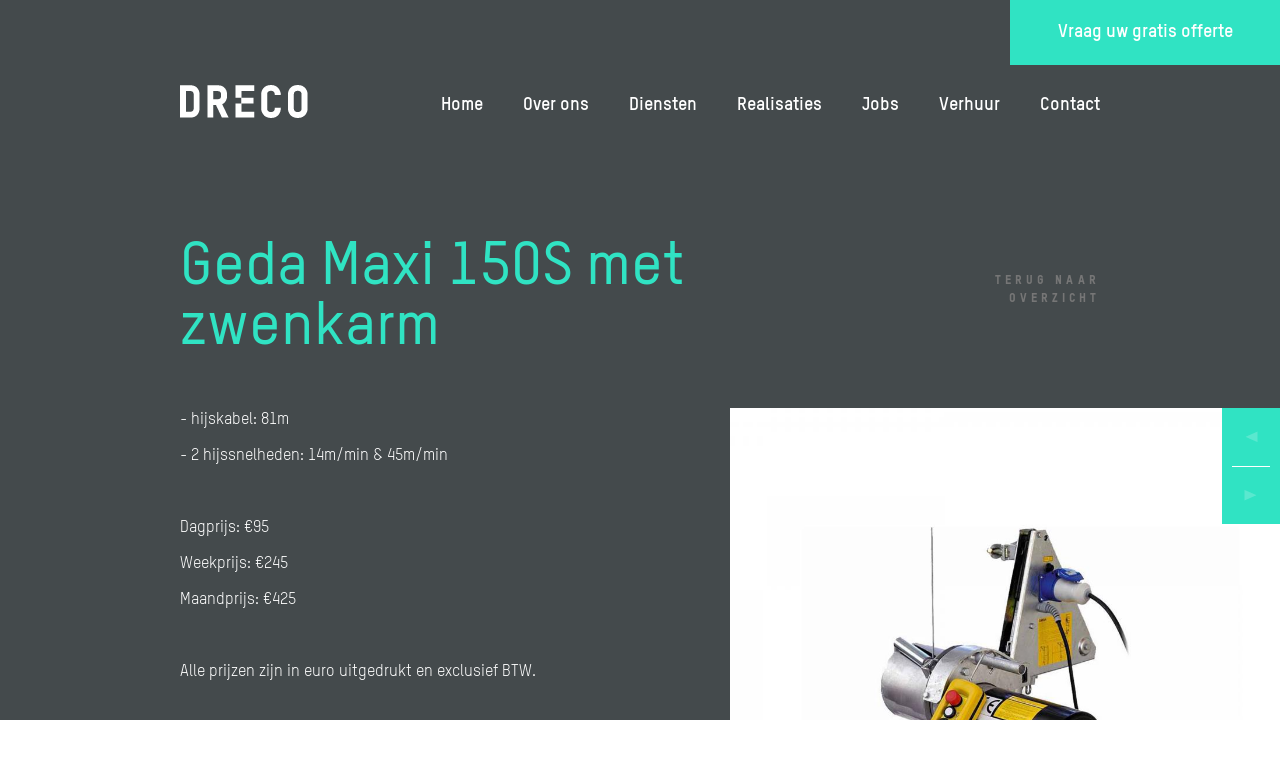

--- FILE ---
content_type: text/html; charset=UTF-8
request_url: https://drecostellingen.be/geda-maxi-150s-met-zwenkarm
body_size: 3768
content:
<!DOCTYPE html>
<html lang="nl" dir="ltr">
  <head>
    <meta charset="utf-8" />
<noscript><style>form.antibot * :not(.antibot-message) { display: none !important; }</style>
</noscript><script async src="https://www.googletagmanager.com/gtag/js?id=UA-59421024-1"></script>
<script>window.dataLayer = window.dataLayer || [];function gtag(){dataLayer.push(arguments)};gtag("js", new Date());gtag("set", "developer_id.dMDhkMT", true);gtag("config", "UA-59421024-1", {"groups":"default","anonymize_ip":true,"page_placeholder":"PLACEHOLDER_page_path"});</script>
<meta name="description" content="- hijskabel: 81m - 2 hijssnelheden: 14m/min &amp; 45m/min   Dagprijs: €95 Weekprijs: €245 Maandprijs: €425   Alle prijzen zijn in euro uitgedrukt en exclusief BTW.  " />
<link rel="canonical" href="https://drecostellingen.be/geda-maxi-150s-met-zwenkarm" />
<link rel="apple-touch-icon" sizes="180x180" href="/sites/default/files/favicons/apple-touch-icon.png"/>
<link rel="icon" type="image/png" sizes="32x32" href="/sites/default/files/favicons/favicon-32x32.png"/>
<link rel="icon" type="image/png" sizes="16x16" href="/sites/default/files/favicons/favicon-16x16.png"/>
<link rel="manifest" href="/sites/default/files/favicons/site.webmanifest"/>
<link rel="mask-icon" href="/sites/default/files/favicons/safari-pinned-tab.svg" color="#30e3c3"/>
<meta name="msapplication-TileColor" content="#30e3c3"/>
<meta name="theme-color" content="#ffffff"/>
<meta name="favicon-generator" content="Drupal responsive_favicons + realfavicongenerator.net" />
<meta name="Generator" content="Drupal 10 (https://www.drupal.org)" />
<meta name="MobileOptimized" content="width" />
<meta name="HandheldFriendly" content="true" />
<meta name="viewport" content="width=device-width, initial-scale=1.0" />

    <title>Geda Maxi 150S met zwenkarm | Dreco Steigerbouw</title>
    <link rel="stylesheet" media="all" href="/sites/default/files/css/css_n59k0bhKALwf3tDAGWht6HgtNAZ2HCxqW7OBNQw96xM.css?delta=0&amp;language=nl&amp;theme=kubrick_theme&amp;include=eJxdyzEKwCAQRNELCR5JVjNsxNUFxxTm9KlSJN3nwVd3NSQZYnvVwqg_CNxc6DELEYoJuT_dQYqCofhEHD67WL0R2pVnLS2tEx1RzbPY-ww_8ABjDi9o" />
<link rel="stylesheet" media="all" href="/sites/default/files/css/css_QkX7rfh_EnC8-m1uK_yrhkanboy9BlyavulfxdifPVg.css?delta=1&amp;language=nl&amp;theme=kubrick_theme&amp;include=eJxdyzEKwCAQRNELCR5JVjNsxNUFxxTm9KlSJN3nwVd3NSQZYnvVwqg_CNxc6DELEYoJuT_dQYqCofhEHD67WL0R2pVnLS2tEx1RzbPY-ww_8ABjDi9o" />

    
  </head>
  <body class="path-node page-node-type-product js-preload">
    
      <div class="dialog-off-canvas-main-canvas" data-off-canvas-main-canvas>
    
<div class="l-wrap">
  <header class="c-header">
    <div class="c-header__side">
      <a href="/contact" class="c-cta-button">Vraag uw gratis offerte</a>
    </div>

    <div class="c-header__main">
      <a href="/" title="Home" rel="home" class="c-page-logo c-page-logo--top">
        <svg width="128" height="33" xmlns="http://www.w3.org/2000/svg">
          <path d="M55.468 12.668h5.895v5.829h-5.895v14.095H74.36v-5.865H61.382V18.5h12.013v-5.864H61.382V6.092H74.36V.227H55.47v12.44zm-8.362-1.85v-1.41c0-2.953-1.56-9.18-9.49-9.18H27.391v32.364h5.96V20.09h2.659l5.916 12.5h6.692L42.2 19.229c4.035-1.91 4.906-6.092 4.906-8.41zm-6.005-.046c0 3.047-2.202 3.455-3.485 3.455h-4.265V6.092h4.172c1.285 0 3.578.454 3.578 3.453v1.227zM10.179.182H0v32.41h10.363c7.702 0 9.215-6.229 9.215-9.274V9.408c0-2.953-1.513-9.225-9.399-9.225zm3.531 23.092c0 2.999-2.155 3.453-3.438 3.453H5.914V6.046h4.265c1.33 0 3.531.454 3.531 3.5v13.728zM127.6 9.182c0-3.046-2.247-9.182-9.814-9.182-7.884 0-9.857 6.136-9.857 9.137v14.454c0 3.092 2.156 9.409 9.812 9.409 7.795 0 9.859-6.273 9.859-9.363V9.182zm-6.007 14.41c0 3.045-2.614 3.499-3.807 3.499-1.283 0-3.941-.454-3.941-3.5V9.228c0-3.001 2.658-3.41 3.941-3.41 1.193 0 3.807.409 3.807 3.41V23.59zm-26.717-.818c0 3.772-2.614 4.317-3.805 4.317-1.285 0-3.943-.454-3.943-3.5V9.228c0-3.001 2.658-3.41 3.943-3.41 1.191 0 3.805.545 3.805 4.227h6.007C100.883 6.727 98.636 0 91.071 0c-7.886 0-9.859 6.136-9.859 9.137v14.454c0 3.092 2.156 9.409 9.812 9.409 7.795 0 9.86-6.273 9.86-10.226h-6.008z" fill="#3C3C3B" fill-rule="evenodd"/>
        </svg>
      </a>

      <nav class="c-primary-nav">
        <button class="c-primary-nav__button c-primary-nav__button--show js-show-menu">
          <svg width="27" height="23" xmlns="http://www.w3.org/2000/svg">
            <path d="M26.16 3.36H.72A.72.72 0 010 2.64V.72A.72.72 0 01.72 0h25.44a.72.72 0 01.72.72v1.92a.72.72 0 01-.72.72zm0 9.6H.72a.72.72 0 01-.72-.72v-1.92a.72.72 0 01.72-.72h25.44a.72.72 0 01.72.72v1.92a.72.72 0 01-.72.72zm0 9.6H.72a.72.72 0 01-.72-.72v-1.92a.72.72 0 01.72-.72h25.44a.72.72 0 01.72.72v1.92a.72.72 0 01-.72.72z" fill="#444a4c" fill-rule="nonzero"/>
          </svg>
        </button>

        <div class="c-primary-nav__menu">
          <button class="c-primary-nav__button c-primary-nav__button--close js-close-menu">
            <svg width="21" height="22" xmlns="http://www.w3.org/2000/svg">
              <path d="M18.246 20.862L.258 2.874a.72.72 0 010-1.019L1.615.498a.72.72 0 011.019 0l17.988 17.988a.72.72 0 010 1.019l-1.357 1.357a.72.72 0 01-1.019 0z" fill="#444a4c" fill-rule="nonzero"/>
              <path d="M20.622 2.874L2.634 20.862a.72.72 0 01-1.019 0L.258 19.505a.72.72 0 010-1.019L18.246.498a.72.72 0 011.019 0l1.357 1.357a.72.72 0 010 1.019z" fill="#444a4c" fill-rule="nonzero"/>
            </svg>
          </button>

          
              <ul class="c-main-menu">
                    <li class="c-main-menu__item">
        <a href="/" data-drupal-link-system-path="&lt;front&gt;">Home</a>
              </li>
                <li class="c-main-menu__item">
        <a href="/over-ons" data-drupal-link-system-path="node/3">Over ons</a>
              </li>
                <li class="c-main-menu__item">
        <a href="/diensten" data-drupal-link-system-path="node/4">Diensten</a>
              </li>
                <li class="c-main-menu__item">
        <a href="/realisaties" data-drupal-link-system-path="node/5">Realisaties</a>
              </li>
                <li class="c-main-menu__item">
        <a href="/jobs" data-drupal-link-system-path="node/6">Jobs</a>
              </li>
                <li class="c-main-menu__item">
        <a href="/verhuur" data-drupal-link-system-path="verhuur">Verhuur</a>
              </li>
                <li class="c-main-menu__item">
        <a href="/contact" data-drupal-link-system-path="node/2">Contact</a>
              </li>
        </ul>
  


        </div>
      </nav>
    </div>
  </header>

  <main class="c-main">
      <div data-drupal-messages-fallback class="hidden"></div>
<div id="block-kubrick-theme-content" class="c-block c-block-system c-block-system-main-block">
  
    
      


  

<div class="c-dark-top">
  <div class="c-dark-top__inner">
    <header class="c-node__header">
      <h1 class="c-node__title"><span class="field field--name-title field--type-string field--label-hidden">Geda Maxi 150S met zwenkarm</span>
</h1>
      <a href="/verhuur" class="c-node__top-action">Terug naar overzicht</a>
    </header>

    <div class="o-grid o-grid--flush">
      <div class="o-grid__cell u-1/2@desktop">
        <div class="c-dark-top__content">
          
  <div class="c-body">
    <p>- hijskabel: 81m</p>

<p>- 2 hijssnelheden: 14m/min &amp; 45m/min</p>

<p> </p>

<p>Dagprijs: €95</p>

<p>Weekprijs: €245</p>

<p>Maandprijs: €425</p>

<p> </p>

<p>Alle prijzen zijn in euro uitgedrukt en exclusief BTW.</p>

<p> </p>
  </div>

        </div>
      </div>
      <div class="o-grid__cell u-1/2@desktop">
        
<div class="c-carousel js-carousel">
  <div class="c-carousel__item" data-flickity-bg-lazyload="/sites/default/files/styles/default/public/2021-01/GedaMaxikopie_0.jpg?itok=6jnqoEN4"></div>
</div>

      </div>
    </div>

    <div class="c-dark-top__cta u-1/2@desktop">
      <div class="c-contact-details">
  Bij interesse of vragen, aarzel niet ons te contacteren:<br />
    <a href="mailto:info@dreco-steigerbouw.be">info@dreco-steigerbouw.be</a> / <a href="tel:0032493529245">0493 52 92 45</a></div>
    </div>
  </div>
</div>

<div class="c-node">
  <div class="c-node__inner">
    
  </div>
</div>

  </div>


  </main>

  <footer class="c-footer">
    <div class="c-footer__inner">
      <div class="c-footer__logo">
        <a href="/" title="Home" rel="home" class="c-page-logo">
          <svg width="128" height="33" xmlns="http://www.w3.org/2000/svg">
            <path d="M55.468 12.668h5.895v5.829h-5.895v14.095H74.36v-5.865H61.382V18.5h12.013v-5.864H61.382V6.092H74.36V.227H55.47v12.44zm-8.362-1.85v-1.41c0-2.953-1.56-9.18-9.49-9.18H27.391v32.364h5.96V20.09h2.659l5.916 12.5h6.692L42.2 19.229c4.035-1.91 4.906-6.092 4.906-8.41zm-6.005-.046c0 3.047-2.202 3.455-3.485 3.455h-4.265V6.092h4.172c1.285 0 3.578.454 3.578 3.453v1.227zM10.179.182H0v32.41h10.363c7.702 0 9.215-6.229 9.215-9.274V9.408c0-2.953-1.513-9.225-9.399-9.225zm3.531 23.092c0 2.999-2.155 3.453-3.438 3.453H5.914V6.046h4.265c1.33 0 3.531.454 3.531 3.5v13.728zM127.6 9.182c0-3.046-2.247-9.182-9.814-9.182-7.884 0-9.857 6.136-9.857 9.137v14.454c0 3.092 2.156 9.409 9.812 9.409 7.795 0 9.859-6.273 9.859-9.363V9.182zm-6.007 14.41c0 3.045-2.614 3.499-3.807 3.499-1.283 0-3.941-.454-3.941-3.5V9.228c0-3.001 2.658-3.41 3.941-3.41 1.193 0 3.807.409 3.807 3.41V23.59zm-26.717-.818c0 3.772-2.614 4.317-3.805 4.317-1.285 0-3.943-.454-3.943-3.5V9.228c0-3.001 2.658-3.41 3.943-3.41 1.191 0 3.805.545 3.805 4.227h6.007C100.883 6.727 98.636 0 91.071 0c-7.886 0-9.859 6.136-9.859 9.137v14.454c0 3.092 2.156 9.409 9.812 9.409 7.795 0 9.86-6.273 9.86-10.226h-6.008z" fill="#3C3C3B" fill-rule="evenodd"/>
          </svg>
        </a>
      </div>
      <div class="c-footer__data">
        <div class="o-grid">
          <div class="o-grid__cell u-1/3@desktop">
            DRECO Steigerbouw BV<br/>Sander Deman<br/>T +32493 52 92 45
          </div>
          <div class="o-grid__cell u-1/3@desktop">
            <a href="mailto:info@dreco-steigerbouw.be">info@dreco-steigerbouw.be</a><br/>BTW BE0667.917.056

            <div class="c-footer-social">
              <div class="c-footer-social__item">
                <a href="https://www.facebook.com/search/top?q=dreco%20steigerbouw" target="_blank" rel="noopener noreferrer" class="c-footer-social__link">
                  <svg width="24" height="24" xmlns="http://www.w3.org/2000/svg">
                    <path d="M21.429 0H2.57A2.571 2.571 0 000 2.571V21.43A2.571 2.571 0 002.571 24h7.353v-8.16H6.55V12h3.375V9.073c0-3.33 1.982-5.169 5.018-5.169 1.454 0 2.974.26 2.974.26V7.43h-1.675c-1.65 0-2.165 1.025-2.165 2.075V12h3.685l-.59 3.84h-3.095V24h7.353A2.571 2.571 0 0024 21.429V2.57A2.571 2.571 0 0021.429 0z" fill="#3C3C3B" fill-rule="nonzero"/>
                  </svg>
                </a>
              </div>
            </div>
          </div>
          <div class="o-grid__cell u-1/3@desktop">
            <a href="/contact" class="c-footer__contact">Contacteer ons</a>
          </div>
        </div>
      </div>
      <div class="c-footer__copy c-footer__copy--large">
        
              <ul class="c-footer-menu">
                    <li class="c-footer-menu__item">
        <a href="/instructienota" data-drupal-link-system-path="node/14">Instructienota en montagehandleidingen</a>
              </li>
                <li class="c-footer-menu__item">
        <a href="/voorwaarden.pdf" title="" id="" name="" rel="" style="" target="_blank" accesskey="">Voorwaarde offerte</a>
              </li>
        </ul>
  


      </div>
      <div class="c-footer__copy c-footer__copy--small">
        &copy; Copyright
        2025
        Dreco Steigerbouw BVBA - design
        <a href="https://www.newdays.be" target="_blank">newdays</a>
        - development
        <a href="https://www.kubrick.be" target="_blank">kubrick</a>
      </div>
    </div>
  </footer>
</div>

  </div>

    
    <script type="application/json" data-drupal-selector="drupal-settings-json">{"path":{"baseUrl":"\/","scriptPath":null,"pathPrefix":"","currentPath":"node\/20","currentPathIsAdmin":false,"isFront":false,"currentLanguage":"nl"},"pluralDelimiter":"\u0003","suppressDeprecationErrors":true,"google_analytics":{"account":"UA-59421024-1","trackOutbound":true,"trackMailto":true,"trackTel":true,"trackDownload":true,"trackDownloadExtensions":"7z|aac|arc|arj|asf|asx|avi|bin|csv|doc(x|m)?|dot(x|m)?|exe|flv|gif|gz|gzip|hqx|jar|jpe?g|js|mp(2|3|4|e?g)|mov(ie)?|msi|msp|pdf|phps|png|ppt(x|m)?|pot(x|m)?|pps(x|m)?|ppam|sld(x|m)?|thmx|qtm?|ra(m|r)?|sea|sit|tar|tgz|torrent|txt|wav|wma|wmv|wpd|xls(x|m|b)?|xlt(x|m)|xlam|xml|z|zip"},"user":{"uid":0,"permissionsHash":"5d7f925c503f236759e4a923c75791d4288b040f47acdf2c0a2ff65c7e97d838"}}</script>
<script src="/sites/default/files/js/js_jErnRIYphl39MZjptVWWtFXQ1NWJBaz8cBvrEvkNrx8.js?scope=footer&amp;delta=0&amp;language=nl&amp;theme=kubrick_theme&amp;include=eJxdyzEKwCAQRNELCR5JVjNsxNUFxxTm9KlSJN3nwVd3NSQZYnvVwqg_CNxc6DELEYoJuT_dQYqCofhEHD67WL0R2pVnLS2tEx1RzbPY-ww_8ABjDi9o"></script>

  </body>
</html>


--- FILE ---
content_type: text/css
request_url: https://drecostellingen.be/sites/default/files/css/css_QkX7rfh_EnC8-m1uK_yrhkanboy9BlyavulfxdifPVg.css?delta=1&language=nl&theme=kubrick_theme&include=eJxdyzEKwCAQRNELCR5JVjNsxNUFxxTm9KlSJN3nwVd3NSQZYnvVwqg_CNxc6DELEYoJuT_dQYqCofhEHD67WL0R2pVnLS2tEx1RzbPY-ww_8ABjDi9o
body_size: 17712
content:
/* @license MIT https://github.com/necolas/normalize.css/blob/3.0.3/LICENSE.md */
html{font-family:sans-serif;-ms-text-size-adjust:100%;-webkit-text-size-adjust:100%;}body{margin:0;}article,aside,details,figcaption,figure,footer,header,hgroup,main,menu,nav,section,summary{display:block;}audio,canvas,progress,video{display:inline-block;vertical-align:baseline;}audio:not([controls]){display:none;height:0;}[hidden],template{display:none;}a{background-color:transparent;}a:active,a:hover{outline:0;}abbr[title]{border-bottom:1px dotted;}b,strong{font-weight:bold;}dfn{font-style:italic;}h1{font-size:2em;margin:0.67em 0;}mark{background:#ff0;color:#000;}small{font-size:80%;}sub,sup{font-size:75%;line-height:0;position:relative;vertical-align:baseline;}sup{top:-0.5em;}sub{bottom:-0.25em;}img{border:0;}svg:not(:root){overflow:hidden;}figure{margin:1em 40px;}hr{box-sizing:content-box;height:0;}pre{overflow:auto;}code,kbd,pre,samp{font-family:monospace,monospace;font-size:1em;}button,input,optgroup,select,textarea{color:inherit;font:inherit;margin:0;}button{overflow:visible;}button,select{text-transform:none;}button,html input[type="button"],input[type="reset"],input[type="submit"]{-webkit-appearance:button;cursor:pointer;}button[disabled],html input[disabled]{cursor:default;}button::-moz-focus-inner,input::-moz-focus-inner{border:0;padding:0;}input{line-height:normal;}input[type="checkbox"],input[type="radio"]{box-sizing:border-box;padding:0;}input[type="number"]::-webkit-inner-spin-button,input[type="number"]::-webkit-outer-spin-button{height:auto;}input[type="search"]{-webkit-appearance:textfield;box-sizing:content-box;}input[type="search"]::-webkit-search-cancel-button,input[type="search"]::-webkit-search-decoration{-webkit-appearance:none;}fieldset{border:1px solid #c0c0c0;margin:0 2px;padding:0.35em 0.625em 0.75em;}legend{border:0;padding:0;}textarea{overflow:auto;}optgroup{font-weight:bold;}table{border-collapse:collapse;border-spacing:0;}td,th{padding:0;}
@media (min--moz-device-pixel-ratio:0){summary{display:list-item;}}
/* @license GNU-GPL-2.0-or-later https://www.drupal.org/licensing/faq */
.action-links{margin:1em 0;padding:0;list-style:none;}[dir="rtl"] .action-links{margin-right:0;}.action-links li{display:inline-block;margin:0 0.3em;}.action-links li:first-child{margin-left:0;}[dir="rtl"] .action-links li:first-child{margin-right:0;margin-left:0.3em;}.button-action{display:inline-block;padding:0.2em 0.5em 0.3em;text-decoration:none;line-height:160%;}.button-action:before{margin-left:-0.1em;padding-right:0.2em;content:"+";font-weight:900;}[dir="rtl"] .button-action:before{margin-right:-0.1em;margin-left:0;padding-right:0;padding-left:0.2em;}
.breadcrumb{padding-bottom:0.5em;}.breadcrumb ol{margin:0;padding:0;}[dir="rtl"] .breadcrumb ol{margin-right:0;}.breadcrumb li{display:inline;margin:0;padding:0;list-style-type:none;}.breadcrumb li:before{content:" \BB ";}.breadcrumb li:first-child:before{content:none;}
.button,.image-button{margin-right:1em;margin-left:1em;}.button:first-child,.image-button:first-child{margin-right:0;margin-left:0;}
.collapse-processed > summary{padding-right:0.5em;padding-left:0.5em;}.collapse-processed > summary:before{float:left;width:1em;height:1em;content:"";background:url(/themes/contrib/classy/images/misc/menu-expanded.png) 0 100% no-repeat;}[dir="rtl"] .collapse-processed > summary:before{float:right;background-position:100% 100%;}.collapse-processed:not([open]) > summary:before{-ms-transform:rotate(-90deg);-webkit-transform:rotate(-90deg);transform:rotate(-90deg);background-position:25% 35%;}[dir="rtl"] .collapse-processed:not([open]) > summary:before{-ms-transform:rotate(90deg);-webkit-transform:rotate(90deg);transform:rotate(90deg);background-position:75% 35%;}
.container-inline label:after,.container-inline .label:after{content:":";}.form-type-radios .container-inline label:after,.form-type-checkboxes .container-inline label:after{content:"";}.form-type-radios .container-inline .form-type-radio,.form-type-checkboxes .container-inline .form-type-checkbox{margin:0 1em;}.container-inline .form-actions,.container-inline.form-actions{margin-top:0;margin-bottom:0;}
details{margin-top:1em;margin-bottom:1em;border:1px solid #ccc;}details > .details-wrapper{padding:0.5em 1.5em;}summary{padding:0.2em 0.5em;cursor:pointer;}
.exposed-filters .filters{float:left;margin-right:1em;}[dir="rtl"] .exposed-filters .filters{float:right;margin-right:0;margin-left:1em;}.exposed-filters .form-item{margin:0 0 0.1em 0;padding:0;}.exposed-filters .form-item label{float:left;width:10em;font-weight:normal;}[dir="rtl"] .exposed-filters .form-item label{float:right;}.exposed-filters .form-select{width:14em;}.exposed-filters .current-filters{margin-bottom:1em;}.exposed-filters .current-filters .placeholder{font-weight:bold;font-style:normal;}.exposed-filters .additional-filters{float:left;margin-right:1em;}[dir="rtl"] .exposed-filters .additional-filters{float:right;margin-right:0;margin-left:1em;}
.field__label{font-weight:bold;}.field--label-inline .field__label,.field--label-inline .field__items{float:left;}.field--label-inline .field__label,.field--label-inline > .field__item,.field--label-inline .field__items{padding-right:0.5em;}[dir="rtl"] .field--label-inline .field__label,[dir="rtl"] .field--label-inline .field__items{padding-right:0;padding-left:0.5em;}.field--label-inline .field__label::after{content:":";}
form .field-multiple-table{margin:0;}form .field-multiple-table .field-multiple-drag{width:30px;padding-right:0;}[dir="rtl"] form .field-multiple-table .field-multiple-drag{padding-left:0;}form .field-multiple-table .field-multiple-drag .tabledrag-handle{padding-right:0.5em;}[dir="rtl"] form .field-multiple-table .field-multiple-drag .tabledrag-handle{padding-right:0;padding-left:0.5em;}form .field-add-more-submit{margin:0.5em 0 0;}.form-item,.form-actions{margin-top:1em;margin-bottom:1em;}tr.odd .form-item,tr.even .form-item{margin-top:0;margin-bottom:0;}.form-composite > .fieldset-wrapper > .description,.form-item .description{font-size:0.85em;}label.option{display:inline;font-weight:normal;}.form-composite > legend,.label{display:inline;margin:0;padding:0;font-size:inherit;font-weight:bold;}.form-checkboxes .form-item,.form-radios .form-item{margin-top:0.4em;margin-bottom:0.4em;}.form-type-radio .description,.form-type-checkbox .description{margin-left:2.4em;}[dir="rtl"] .form-type-radio .description,[dir="rtl"] .form-type-checkbox .description{margin-right:2.4em;margin-left:0;}.marker{color:#e00;}.form-required:after{display:inline-block;width:6px;height:6px;margin:0 0.3em;content:"";vertical-align:super;background-image:url(/themes/contrib/classy/images/icons/ee0000/required.svg);background-repeat:no-repeat;background-size:6px 6px;}abbr.tabledrag-changed,abbr.ajax-changed{border-bottom:none;}.form-item input.error,.form-item textarea.error,.form-item select.error{border:2px solid red;}.form-item--error-message:before{display:inline-block;width:14px;height:14px;content:"";vertical-align:sub;background:url(/themes/contrib/classy/images/icons/e32700/error.svg) no-repeat;background-size:contain;}
.icon-help{padding:1px 0 1px 20px;background:url(/themes/contrib/classy/images/misc/help.png) 0 50% no-repeat;}[dir="rtl"] .icon-help{padding:1px 20px 1px 0;background-position:100% 50%;}.feed-icon{display:block;overflow:hidden;width:16px;height:16px;text-indent:-9999px;background:url(/themes/contrib/classy/images/misc/feed.svg) no-repeat;}
.form--inline .form-item{float:left;margin-right:0.5em;}[dir="rtl"] .form--inline .form-item{float:right;margin-right:0;margin-left:0.5em;}[dir="rtl"] .views-filterable-options-controls .form-item{margin-right:2%;}.form--inline .form-item-separator{margin-top:2.3em;margin-right:1em;margin-left:0.5em;}[dir="rtl"] .form--inline .form-item-separator{margin-right:0.5em;margin-left:1em;}.form--inline .form-actions{clear:left;}[dir="rtl"] .form--inline .form-actions{clear:right;}
.item-list .title{font-weight:bold;}.item-list ul{margin:0 0 0.75em 0;padding:0;}.item-list li{margin:0 0 0.25em 1.5em;padding:0;}[dir="rtl"] .item-list li{margin:0 1.5em 0.25em 0;}.item-list--comma-list{display:inline;}.item-list--comma-list .item-list__comma-list,.item-list__comma-list li,[dir="rtl"] .item-list--comma-list .item-list__comma-list,[dir="rtl"] .item-list__comma-list li{margin:0;}
button.link{margin:0;padding:0;cursor:pointer;border:0;background:transparent;font-size:1em;}label button.link{font-weight:bold;}
ul.inline,ul.links.inline{display:inline;padding-left:0;}[dir="rtl"] ul.inline,[dir="rtl"] ul.links.inline{padding-right:0;padding-left:15px;}ul.inline li{display:inline;padding:0 0.5em;list-style-type:none;}ul.links a.is-active{color:#000;}
ul.menu{margin-left:1em;padding:0;list-style:none outside;text-align:left;}[dir="rtl"] ul.menu{margin-right:1em;margin-left:0;text-align:right;}.menu-item--expanded{list-style-type:circle;list-style-image:url(/themes/contrib/classy/images/misc/menu-expanded.png);}.menu-item--collapsed{list-style-type:disc;list-style-image:url(/themes/contrib/classy/images/misc/menu-collapsed.png);}[dir="rtl"] .menu-item--collapsed{list-style-image:url(/themes/contrib/classy/images/misc/menu-collapsed-rtl.png);}.menu-item{margin:0;padding-top:0.2em;}ul.menu a.is-active{color:#000;}
.more-link{display:block;text-align:right;}[dir="rtl"] .more-link{text-align:left;}
.pager__items{clear:both;text-align:center;}.pager__item{display:inline;padding:0.5em;}.pager__item.is-active{font-weight:bold;}
tr.drag{background-color:#fffff0;}tr.drag-previous{background-color:#ffd;}body div.tabledrag-changed-warning{margin-bottom:0.5em;}
tr.selected td{background:#ffc;}td.checkbox,th.checkbox{text-align:center;}[dir="rtl"] td.checkbox,[dir="rtl"] th.checkbox{text-align:center;}
th.is-active img{display:inline;}td.is-active{background-color:#ddd;}
div.tabs{margin:1em 0;}ul.tabs{margin:0 0 0.5em;padding:0;list-style:none;}.tabs > li{display:inline-block;margin-right:0.3em;}[dir="rtl"] .tabs > li{margin-right:0;margin-left:0.3em;}.tabs a{display:block;padding:0.2em 1em;text-decoration:none;}.tabs a.is-active{background-color:#eee;}.tabs a:focus,.tabs a:hover{background-color:#f5f5f5;}
.form-textarea-wrapper textarea{display:block;box-sizing:border-box;width:100%;margin:0;}
.ui-dialog--narrow{max-width:500px;}@media screen and (max-width:600px){.ui-dialog--narrow{min-width:95%;max-width:95%;}}
.messages{padding:15px 20px 15px 35px;word-wrap:break-word;border:1px solid;border-width:1px 1px 1px 0;border-radius:2px;background:no-repeat 10px 17px;overflow-wrap:break-word;}[dir="rtl"] .messages{padding-right:35px;padding-left:20px;text-align:right;border-width:1px 0 1px 1px;background-position:right 10px top 17px;}.messages + .messages{margin-top:1.538em;}.messages__list{margin:0;padding:0;list-style:none;}.messages__item + .messages__item{margin-top:0.769em;}.messages--status{color:#325e1c;border-color:#c9e1bd #c9e1bd #c9e1bd transparent;background-color:#f3faef;background-image:url(/themes/contrib/classy/images/icons/73b355/check.svg);box-shadow:-8px 0 0 #77b259;}[dir="rtl"] .messages--status{margin-left:0;border-color:#c9e1bd transparent #c9e1bd #c9e1bd;box-shadow:8px 0 0 #77b259;}.messages--warning{color:#734c00;border-color:#f4daa6 #f4daa6 #f4daa6 transparent;background-color:#fdf8ed;background-image:url(/themes/contrib/classy/images/icons/e29700/warning.svg);box-shadow:-8px 0 0 #e09600;}[dir="rtl"] .messages--warning{border-color:#f4daa6 transparent #f4daa6 #f4daa6;box-shadow:8px 0 0 #e09600;}.messages--error{color:#a51b00;border-color:#f9c9bf #f9c9bf #f9c9bf transparent;background-color:#fcf4f2;background-image:url(/themes/contrib/classy/images/icons/e32700/error.svg);box-shadow:-8px 0 0 #e62600;}[dir="rtl"] .messages--error{border-color:#f9c9bf transparent #f9c9bf #f9c9bf;box-shadow:8px 0 0 #e62600;}.messages--error p.error{color:#a51b00;}
.node--unpublished{background-color:#fff4f4;}
[data-aos][data-aos][data-aos-duration="50"],body[data-aos-duration="50"] [data-aos]{transition-duration:50ms}[data-aos][data-aos][data-aos-delay="50"],body[data-aos-delay="50"] [data-aos]{transition-delay:0s}[data-aos][data-aos][data-aos-delay="50"].aos-animate,body[data-aos-delay="50"] [data-aos].aos-animate{transition-delay:50ms}[data-aos][data-aos][data-aos-duration="100"],body[data-aos-duration="100"] [data-aos]{transition-duration:.1s}[data-aos][data-aos][data-aos-delay="100"],body[data-aos-delay="100"] [data-aos]{transition-delay:0s}[data-aos][data-aos][data-aos-delay="100"].aos-animate,body[data-aos-delay="100"] [data-aos].aos-animate{transition-delay:.1s}[data-aos][data-aos][data-aos-duration="150"],body[data-aos-duration="150"] [data-aos]{transition-duration:.15s}[data-aos][data-aos][data-aos-delay="150"],body[data-aos-delay="150"] [data-aos]{transition-delay:0s}[data-aos][data-aos][data-aos-delay="150"].aos-animate,body[data-aos-delay="150"] [data-aos].aos-animate{transition-delay:.15s}[data-aos][data-aos][data-aos-duration="200"],body[data-aos-duration="200"] [data-aos]{transition-duration:.2s}[data-aos][data-aos][data-aos-delay="200"],body[data-aos-delay="200"] [data-aos]{transition-delay:0s}[data-aos][data-aos][data-aos-delay="200"].aos-animate,body[data-aos-delay="200"] [data-aos].aos-animate{transition-delay:.2s}[data-aos][data-aos][data-aos-duration="250"],body[data-aos-duration="250"] [data-aos]{transition-duration:.25s}[data-aos][data-aos][data-aos-delay="250"],body[data-aos-delay="250"] [data-aos]{transition-delay:0s}[data-aos][data-aos][data-aos-delay="250"].aos-animate,body[data-aos-delay="250"] [data-aos].aos-animate{transition-delay:.25s}[data-aos][data-aos][data-aos-duration="300"],body[data-aos-duration="300"] [data-aos]{transition-duration:.3s}[data-aos][data-aos][data-aos-delay="300"],body[data-aos-delay="300"] [data-aos]{transition-delay:0s}[data-aos][data-aos][data-aos-delay="300"].aos-animate,body[data-aos-delay="300"] [data-aos].aos-animate{transition-delay:.3s}[data-aos][data-aos][data-aos-duration="350"],body[data-aos-duration="350"] [data-aos]{transition-duration:.35s}[data-aos][data-aos][data-aos-delay="350"],body[data-aos-delay="350"] [data-aos]{transition-delay:0s}[data-aos][data-aos][data-aos-delay="350"].aos-animate,body[data-aos-delay="350"] [data-aos].aos-animate{transition-delay:.35s}[data-aos][data-aos][data-aos-duration="400"],body[data-aos-duration="400"] [data-aos]{transition-duration:.4s}[data-aos][data-aos][data-aos-delay="400"],body[data-aos-delay="400"] [data-aos]{transition-delay:0s}[data-aos][data-aos][data-aos-delay="400"].aos-animate,body[data-aos-delay="400"] [data-aos].aos-animate{transition-delay:.4s}[data-aos][data-aos][data-aos-duration="450"],body[data-aos-duration="450"] [data-aos]{transition-duration:.45s}[data-aos][data-aos][data-aos-delay="450"],body[data-aos-delay="450"] [data-aos]{transition-delay:0s}[data-aos][data-aos][data-aos-delay="450"].aos-animate,body[data-aos-delay="450"] [data-aos].aos-animate{transition-delay:.45s}[data-aos][data-aos][data-aos-duration="500"],body[data-aos-duration="500"] [data-aos]{transition-duration:.5s}[data-aos][data-aos][data-aos-delay="500"],body[data-aos-delay="500"] [data-aos]{transition-delay:0s}[data-aos][data-aos][data-aos-delay="500"].aos-animate,body[data-aos-delay="500"] [data-aos].aos-animate{transition-delay:.5s}[data-aos][data-aos][data-aos-duration="550"],body[data-aos-duration="550"] [data-aos]{transition-duration:.55s}[data-aos][data-aos][data-aos-delay="550"],body[data-aos-delay="550"] [data-aos]{transition-delay:0s}[data-aos][data-aos][data-aos-delay="550"].aos-animate,body[data-aos-delay="550"] [data-aos].aos-animate{transition-delay:.55s}[data-aos][data-aos][data-aos-duration="600"],body[data-aos-duration="600"] [data-aos]{transition-duration:.6s}[data-aos][data-aos][data-aos-delay="600"],body[data-aos-delay="600"] [data-aos]{transition-delay:0s}[data-aos][data-aos][data-aos-delay="600"].aos-animate,body[data-aos-delay="600"] [data-aos].aos-animate{transition-delay:.6s}[data-aos][data-aos][data-aos-duration="650"],body[data-aos-duration="650"] [data-aos]{transition-duration:.65s}[data-aos][data-aos][data-aos-delay="650"],body[data-aos-delay="650"] [data-aos]{transition-delay:0s}[data-aos][data-aos][data-aos-delay="650"].aos-animate,body[data-aos-delay="650"] [data-aos].aos-animate{transition-delay:.65s}[data-aos][data-aos][data-aos-duration="700"],body[data-aos-duration="700"] [data-aos]{transition-duration:.7s}[data-aos][data-aos][data-aos-delay="700"],body[data-aos-delay="700"] [data-aos]{transition-delay:0s}[data-aos][data-aos][data-aos-delay="700"].aos-animate,body[data-aos-delay="700"] [data-aos].aos-animate{transition-delay:.7s}[data-aos][data-aos][data-aos-duration="750"],body[data-aos-duration="750"] [data-aos]{transition-duration:.75s}[data-aos][data-aos][data-aos-delay="750"],body[data-aos-delay="750"] [data-aos]{transition-delay:0s}[data-aos][data-aos][data-aos-delay="750"].aos-animate,body[data-aos-delay="750"] [data-aos].aos-animate{transition-delay:.75s}[data-aos][data-aos][data-aos-duration="800"],body[data-aos-duration="800"] [data-aos]{transition-duration:.8s}[data-aos][data-aos][data-aos-delay="800"],body[data-aos-delay="800"] [data-aos]{transition-delay:0s}[data-aos][data-aos][data-aos-delay="800"].aos-animate,body[data-aos-delay="800"] [data-aos].aos-animate{transition-delay:.8s}[data-aos][data-aos][data-aos-duration="850"],body[data-aos-duration="850"] [data-aos]{transition-duration:.85s}[data-aos][data-aos][data-aos-delay="850"],body[data-aos-delay="850"] [data-aos]{transition-delay:0s}[data-aos][data-aos][data-aos-delay="850"].aos-animate,body[data-aos-delay="850"] [data-aos].aos-animate{transition-delay:.85s}[data-aos][data-aos][data-aos-duration="900"],body[data-aos-duration="900"] [data-aos]{transition-duration:.9s}[data-aos][data-aos][data-aos-delay="900"],body[data-aos-delay="900"] [data-aos]{transition-delay:0s}[data-aos][data-aos][data-aos-delay="900"].aos-animate,body[data-aos-delay="900"] [data-aos].aos-animate{transition-delay:.9s}[data-aos][data-aos][data-aos-duration="950"],body[data-aos-duration="950"] [data-aos]{transition-duration:.95s}[data-aos][data-aos][data-aos-delay="950"],body[data-aos-delay="950"] [data-aos]{transition-delay:0s}[data-aos][data-aos][data-aos-delay="950"].aos-animate,body[data-aos-delay="950"] [data-aos].aos-animate{transition-delay:.95s}[data-aos][data-aos][data-aos-duration="1000"],body[data-aos-duration="1000"] [data-aos]{transition-duration:1s}[data-aos][data-aos][data-aos-delay="1000"],body[data-aos-delay="1000"] [data-aos]{transition-delay:0s}[data-aos][data-aos][data-aos-delay="1000"].aos-animate,body[data-aos-delay="1000"] [data-aos].aos-animate{transition-delay:1s}[data-aos][data-aos][data-aos-duration="1050"],body[data-aos-duration="1050"] [data-aos]{transition-duration:1.05s}[data-aos][data-aos][data-aos-delay="1050"],body[data-aos-delay="1050"] [data-aos]{transition-delay:0s}[data-aos][data-aos][data-aos-delay="1050"].aos-animate,body[data-aos-delay="1050"] [data-aos].aos-animate{transition-delay:1.05s}[data-aos][data-aos][data-aos-duration="1100"],body[data-aos-duration="1100"] [data-aos]{transition-duration:1.1s}[data-aos][data-aos][data-aos-delay="1100"],body[data-aos-delay="1100"] [data-aos]{transition-delay:0s}[data-aos][data-aos][data-aos-delay="1100"].aos-animate,body[data-aos-delay="1100"] [data-aos].aos-animate{transition-delay:1.1s}[data-aos][data-aos][data-aos-duration="1150"],body[data-aos-duration="1150"] [data-aos]{transition-duration:1.15s}[data-aos][data-aos][data-aos-delay="1150"],body[data-aos-delay="1150"] [data-aos]{transition-delay:0s}[data-aos][data-aos][data-aos-delay="1150"].aos-animate,body[data-aos-delay="1150"] [data-aos].aos-animate{transition-delay:1.15s}[data-aos][data-aos][data-aos-duration="1200"],body[data-aos-duration="1200"] [data-aos]{transition-duration:1.2s}[data-aos][data-aos][data-aos-delay="1200"],body[data-aos-delay="1200"] [data-aos]{transition-delay:0s}[data-aos][data-aos][data-aos-delay="1200"].aos-animate,body[data-aos-delay="1200"] [data-aos].aos-animate{transition-delay:1.2s}[data-aos][data-aos][data-aos-duration="1250"],body[data-aos-duration="1250"] [data-aos]{transition-duration:1.25s}[data-aos][data-aos][data-aos-delay="1250"],body[data-aos-delay="1250"] [data-aos]{transition-delay:0s}[data-aos][data-aos][data-aos-delay="1250"].aos-animate,body[data-aos-delay="1250"] [data-aos].aos-animate{transition-delay:1.25s}[data-aos][data-aos][data-aos-duration="1300"],body[data-aos-duration="1300"] [data-aos]{transition-duration:1.3s}[data-aos][data-aos][data-aos-delay="1300"],body[data-aos-delay="1300"] [data-aos]{transition-delay:0s}[data-aos][data-aos][data-aos-delay="1300"].aos-animate,body[data-aos-delay="1300"] [data-aos].aos-animate{transition-delay:1.3s}[data-aos][data-aos][data-aos-duration="1350"],body[data-aos-duration="1350"] [data-aos]{transition-duration:1.35s}[data-aos][data-aos][data-aos-delay="1350"],body[data-aos-delay="1350"] [data-aos]{transition-delay:0s}[data-aos][data-aos][data-aos-delay="1350"].aos-animate,body[data-aos-delay="1350"] [data-aos].aos-animate{transition-delay:1.35s}[data-aos][data-aos][data-aos-duration="1400"],body[data-aos-duration="1400"] [data-aos]{transition-duration:1.4s}[data-aos][data-aos][data-aos-delay="1400"],body[data-aos-delay="1400"] [data-aos]{transition-delay:0s}[data-aos][data-aos][data-aos-delay="1400"].aos-animate,body[data-aos-delay="1400"] [data-aos].aos-animate{transition-delay:1.4s}[data-aos][data-aos][data-aos-duration="1450"],body[data-aos-duration="1450"] [data-aos]{transition-duration:1.45s}[data-aos][data-aos][data-aos-delay="1450"],body[data-aos-delay="1450"] [data-aos]{transition-delay:0s}[data-aos][data-aos][data-aos-delay="1450"].aos-animate,body[data-aos-delay="1450"] [data-aos].aos-animate{transition-delay:1.45s}[data-aos][data-aos][data-aos-duration="1500"],body[data-aos-duration="1500"] [data-aos]{transition-duration:1.5s}[data-aos][data-aos][data-aos-delay="1500"],body[data-aos-delay="1500"] [data-aos]{transition-delay:0s}[data-aos][data-aos][data-aos-delay="1500"].aos-animate,body[data-aos-delay="1500"] [data-aos].aos-animate{transition-delay:1.5s}[data-aos][data-aos][data-aos-duration="1550"],body[data-aos-duration="1550"] [data-aos]{transition-duration:1.55s}[data-aos][data-aos][data-aos-delay="1550"],body[data-aos-delay="1550"] [data-aos]{transition-delay:0s}[data-aos][data-aos][data-aos-delay="1550"].aos-animate,body[data-aos-delay="1550"] [data-aos].aos-animate{transition-delay:1.55s}[data-aos][data-aos][data-aos-duration="1600"],body[data-aos-duration="1600"] [data-aos]{transition-duration:1.6s}[data-aos][data-aos][data-aos-delay="1600"],body[data-aos-delay="1600"] [data-aos]{transition-delay:0s}[data-aos][data-aos][data-aos-delay="1600"].aos-animate,body[data-aos-delay="1600"] [data-aos].aos-animate{transition-delay:1.6s}[data-aos][data-aos][data-aos-duration="1650"],body[data-aos-duration="1650"] [data-aos]{transition-duration:1.65s}[data-aos][data-aos][data-aos-delay="1650"],body[data-aos-delay="1650"] [data-aos]{transition-delay:0s}[data-aos][data-aos][data-aos-delay="1650"].aos-animate,body[data-aos-delay="1650"] [data-aos].aos-animate{transition-delay:1.65s}[data-aos][data-aos][data-aos-duration="1700"],body[data-aos-duration="1700"] [data-aos]{transition-duration:1.7s}[data-aos][data-aos][data-aos-delay="1700"],body[data-aos-delay="1700"] [data-aos]{transition-delay:0s}[data-aos][data-aos][data-aos-delay="1700"].aos-animate,body[data-aos-delay="1700"] [data-aos].aos-animate{transition-delay:1.7s}[data-aos][data-aos][data-aos-duration="1750"],body[data-aos-duration="1750"] [data-aos]{transition-duration:1.75s}[data-aos][data-aos][data-aos-delay="1750"],body[data-aos-delay="1750"] [data-aos]{transition-delay:0s}[data-aos][data-aos][data-aos-delay="1750"].aos-animate,body[data-aos-delay="1750"] [data-aos].aos-animate{transition-delay:1.75s}[data-aos][data-aos][data-aos-duration="1800"],body[data-aos-duration="1800"] [data-aos]{transition-duration:1.8s}[data-aos][data-aos][data-aos-delay="1800"],body[data-aos-delay="1800"] [data-aos]{transition-delay:0s}[data-aos][data-aos][data-aos-delay="1800"].aos-animate,body[data-aos-delay="1800"] [data-aos].aos-animate{transition-delay:1.8s}[data-aos][data-aos][data-aos-duration="1850"],body[data-aos-duration="1850"] [data-aos]{transition-duration:1.85s}[data-aos][data-aos][data-aos-delay="1850"],body[data-aos-delay="1850"] [data-aos]{transition-delay:0s}[data-aos][data-aos][data-aos-delay="1850"].aos-animate,body[data-aos-delay="1850"] [data-aos].aos-animate{transition-delay:1.85s}[data-aos][data-aos][data-aos-duration="1900"],body[data-aos-duration="1900"] [data-aos]{transition-duration:1.9s}[data-aos][data-aos][data-aos-delay="1900"],body[data-aos-delay="1900"] [data-aos]{transition-delay:0s}[data-aos][data-aos][data-aos-delay="1900"].aos-animate,body[data-aos-delay="1900"] [data-aos].aos-animate{transition-delay:1.9s}[data-aos][data-aos][data-aos-duration="1950"],body[data-aos-duration="1950"] [data-aos]{transition-duration:1.95s}[data-aos][data-aos][data-aos-delay="1950"],body[data-aos-delay="1950"] [data-aos]{transition-delay:0s}[data-aos][data-aos][data-aos-delay="1950"].aos-animate,body[data-aos-delay="1950"] [data-aos].aos-animate{transition-delay:1.95s}[data-aos][data-aos][data-aos-duration="2000"],body[data-aos-duration="2000"] [data-aos]{transition-duration:2s}[data-aos][data-aos][data-aos-delay="2000"],body[data-aos-delay="2000"] [data-aos]{transition-delay:0s}[data-aos][data-aos][data-aos-delay="2000"].aos-animate,body[data-aos-delay="2000"] [data-aos].aos-animate{transition-delay:2s}[data-aos][data-aos][data-aos-duration="2050"],body[data-aos-duration="2050"] [data-aos]{transition-duration:2.05s}[data-aos][data-aos][data-aos-delay="2050"],body[data-aos-delay="2050"] [data-aos]{transition-delay:0s}[data-aos][data-aos][data-aos-delay="2050"].aos-animate,body[data-aos-delay="2050"] [data-aos].aos-animate{transition-delay:2.05s}[data-aos][data-aos][data-aos-duration="2100"],body[data-aos-duration="2100"] [data-aos]{transition-duration:2.1s}[data-aos][data-aos][data-aos-delay="2100"],body[data-aos-delay="2100"] [data-aos]{transition-delay:0s}[data-aos][data-aos][data-aos-delay="2100"].aos-animate,body[data-aos-delay="2100"] [data-aos].aos-animate{transition-delay:2.1s}[data-aos][data-aos][data-aos-duration="2150"],body[data-aos-duration="2150"] [data-aos]{transition-duration:2.15s}[data-aos][data-aos][data-aos-delay="2150"],body[data-aos-delay="2150"] [data-aos]{transition-delay:0s}[data-aos][data-aos][data-aos-delay="2150"].aos-animate,body[data-aos-delay="2150"] [data-aos].aos-animate{transition-delay:2.15s}[data-aos][data-aos][data-aos-duration="2200"],body[data-aos-duration="2200"] [data-aos]{transition-duration:2.2s}[data-aos][data-aos][data-aos-delay="2200"],body[data-aos-delay="2200"] [data-aos]{transition-delay:0s}[data-aos][data-aos][data-aos-delay="2200"].aos-animate,body[data-aos-delay="2200"] [data-aos].aos-animate{transition-delay:2.2s}[data-aos][data-aos][data-aos-duration="2250"],body[data-aos-duration="2250"] [data-aos]{transition-duration:2.25s}[data-aos][data-aos][data-aos-delay="2250"],body[data-aos-delay="2250"] [data-aos]{transition-delay:0s}[data-aos][data-aos][data-aos-delay="2250"].aos-animate,body[data-aos-delay="2250"] [data-aos].aos-animate{transition-delay:2.25s}[data-aos][data-aos][data-aos-duration="2300"],body[data-aos-duration="2300"] [data-aos]{transition-duration:2.3s}[data-aos][data-aos][data-aos-delay="2300"],body[data-aos-delay="2300"] [data-aos]{transition-delay:0s}[data-aos][data-aos][data-aos-delay="2300"].aos-animate,body[data-aos-delay="2300"] [data-aos].aos-animate{transition-delay:2.3s}[data-aos][data-aos][data-aos-duration="2350"],body[data-aos-duration="2350"] [data-aos]{transition-duration:2.35s}[data-aos][data-aos][data-aos-delay="2350"],body[data-aos-delay="2350"] [data-aos]{transition-delay:0s}[data-aos][data-aos][data-aos-delay="2350"].aos-animate,body[data-aos-delay="2350"] [data-aos].aos-animate{transition-delay:2.35s}[data-aos][data-aos][data-aos-duration="2400"],body[data-aos-duration="2400"] [data-aos]{transition-duration:2.4s}[data-aos][data-aos][data-aos-delay="2400"],body[data-aos-delay="2400"] [data-aos]{transition-delay:0s}[data-aos][data-aos][data-aos-delay="2400"].aos-animate,body[data-aos-delay="2400"] [data-aos].aos-animate{transition-delay:2.4s}[data-aos][data-aos][data-aos-duration="2450"],body[data-aos-duration="2450"] [data-aos]{transition-duration:2.45s}[data-aos][data-aos][data-aos-delay="2450"],body[data-aos-delay="2450"] [data-aos]{transition-delay:0s}[data-aos][data-aos][data-aos-delay="2450"].aos-animate,body[data-aos-delay="2450"] [data-aos].aos-animate{transition-delay:2.45s}[data-aos][data-aos][data-aos-duration="2500"],body[data-aos-duration="2500"] [data-aos]{transition-duration:2.5s}[data-aos][data-aos][data-aos-delay="2500"],body[data-aos-delay="2500"] [data-aos]{transition-delay:0s}[data-aos][data-aos][data-aos-delay="2500"].aos-animate,body[data-aos-delay="2500"] [data-aos].aos-animate{transition-delay:2.5s}[data-aos][data-aos][data-aos-duration="2550"],body[data-aos-duration="2550"] [data-aos]{transition-duration:2.55s}[data-aos][data-aos][data-aos-delay="2550"],body[data-aos-delay="2550"] [data-aos]{transition-delay:0s}[data-aos][data-aos][data-aos-delay="2550"].aos-animate,body[data-aos-delay="2550"] [data-aos].aos-animate{transition-delay:2.55s}[data-aos][data-aos][data-aos-duration="2600"],body[data-aos-duration="2600"] [data-aos]{transition-duration:2.6s}[data-aos][data-aos][data-aos-delay="2600"],body[data-aos-delay="2600"] [data-aos]{transition-delay:0s}[data-aos][data-aos][data-aos-delay="2600"].aos-animate,body[data-aos-delay="2600"] [data-aos].aos-animate{transition-delay:2.6s}[data-aos][data-aos][data-aos-duration="2650"],body[data-aos-duration="2650"] [data-aos]{transition-duration:2.65s}[data-aos][data-aos][data-aos-delay="2650"],body[data-aos-delay="2650"] [data-aos]{transition-delay:0s}[data-aos][data-aos][data-aos-delay="2650"].aos-animate,body[data-aos-delay="2650"] [data-aos].aos-animate{transition-delay:2.65s}[data-aos][data-aos][data-aos-duration="2700"],body[data-aos-duration="2700"] [data-aos]{transition-duration:2.7s}[data-aos][data-aos][data-aos-delay="2700"],body[data-aos-delay="2700"] [data-aos]{transition-delay:0s}[data-aos][data-aos][data-aos-delay="2700"].aos-animate,body[data-aos-delay="2700"] [data-aos].aos-animate{transition-delay:2.7s}[data-aos][data-aos][data-aos-duration="2750"],body[data-aos-duration="2750"] [data-aos]{transition-duration:2.75s}[data-aos][data-aos][data-aos-delay="2750"],body[data-aos-delay="2750"] [data-aos]{transition-delay:0s}[data-aos][data-aos][data-aos-delay="2750"].aos-animate,body[data-aos-delay="2750"] [data-aos].aos-animate{transition-delay:2.75s}[data-aos][data-aos][data-aos-duration="2800"],body[data-aos-duration="2800"] [data-aos]{transition-duration:2.8s}[data-aos][data-aos][data-aos-delay="2800"],body[data-aos-delay="2800"] [data-aos]{transition-delay:0s}[data-aos][data-aos][data-aos-delay="2800"].aos-animate,body[data-aos-delay="2800"] [data-aos].aos-animate{transition-delay:2.8s}[data-aos][data-aos][data-aos-duration="2850"],body[data-aos-duration="2850"] [data-aos]{transition-duration:2.85s}[data-aos][data-aos][data-aos-delay="2850"],body[data-aos-delay="2850"] [data-aos]{transition-delay:0s}[data-aos][data-aos][data-aos-delay="2850"].aos-animate,body[data-aos-delay="2850"] [data-aos].aos-animate{transition-delay:2.85s}[data-aos][data-aos][data-aos-duration="2900"],body[data-aos-duration="2900"] [data-aos]{transition-duration:2.9s}[data-aos][data-aos][data-aos-delay="2900"],body[data-aos-delay="2900"] [data-aos]{transition-delay:0s}[data-aos][data-aos][data-aos-delay="2900"].aos-animate,body[data-aos-delay="2900"] [data-aos].aos-animate{transition-delay:2.9s}[data-aos][data-aos][data-aos-duration="2950"],body[data-aos-duration="2950"] [data-aos]{transition-duration:2.95s}[data-aos][data-aos][data-aos-delay="2950"],body[data-aos-delay="2950"] [data-aos]{transition-delay:0s}[data-aos][data-aos][data-aos-delay="2950"].aos-animate,body[data-aos-delay="2950"] [data-aos].aos-animate{transition-delay:2.95s}[data-aos][data-aos][data-aos-duration="3000"],body[data-aos-duration="3000"] [data-aos]{transition-duration:3s}[data-aos][data-aos][data-aos-delay="3000"],body[data-aos-delay="3000"] [data-aos]{transition-delay:0s}[data-aos][data-aos][data-aos-delay="3000"].aos-animate,body[data-aos-delay="3000"] [data-aos].aos-animate{transition-delay:3s}[data-aos]{pointer-events:none}[data-aos].aos-animate{pointer-events:auto}[data-aos][data-aos][data-aos-easing=linear],body[data-aos-easing=linear] [data-aos]{transition-timing-function:cubic-bezier(.25,.25,.75,.75)}[data-aos][data-aos][data-aos-easing=ease],body[data-aos-easing=ease] [data-aos]{transition-timing-function:ease}[data-aos][data-aos][data-aos-easing=ease-in],body[data-aos-easing=ease-in] [data-aos]{transition-timing-function:ease-in}[data-aos][data-aos][data-aos-easing=ease-out],body[data-aos-easing=ease-out] [data-aos]{transition-timing-function:ease-out}[data-aos][data-aos][data-aos-easing=ease-in-out],body[data-aos-easing=ease-in-out] [data-aos]{transition-timing-function:ease-in-out}[data-aos][data-aos][data-aos-easing=ease-in-back],body[data-aos-easing=ease-in-back] [data-aos]{transition-timing-function:cubic-bezier(.6,-.28,.735,.045)}[data-aos][data-aos][data-aos-easing=ease-out-back],body[data-aos-easing=ease-out-back] [data-aos]{transition-timing-function:cubic-bezier(.175,.885,.32,1.275)}[data-aos][data-aos][data-aos-easing=ease-in-out-back],body[data-aos-easing=ease-in-out-back] [data-aos]{transition-timing-function:cubic-bezier(.68,-.55,.265,1.55)}[data-aos][data-aos][data-aos-easing=ease-in-sine],body[data-aos-easing=ease-in-sine] [data-aos]{transition-timing-function:cubic-bezier(.47,0,.745,.715)}[data-aos][data-aos][data-aos-easing=ease-out-sine],body[data-aos-easing=ease-out-sine] [data-aos]{transition-timing-function:cubic-bezier(.39,.575,.565,1)}[data-aos][data-aos][data-aos-easing=ease-in-out-sine],body[data-aos-easing=ease-in-out-sine] [data-aos]{transition-timing-function:cubic-bezier(.445,.05,.55,.95)}[data-aos][data-aos][data-aos-easing=ease-in-quad],body[data-aos-easing=ease-in-quad] [data-aos]{transition-timing-function:cubic-bezier(.55,.085,.68,.53)}[data-aos][data-aos][data-aos-easing=ease-out-quad],body[data-aos-easing=ease-out-quad] [data-aos]{transition-timing-function:cubic-bezier(.25,.46,.45,.94)}[data-aos][data-aos][data-aos-easing=ease-in-out-quad],body[data-aos-easing=ease-in-out-quad] [data-aos]{transition-timing-function:cubic-bezier(.455,.03,.515,.955)}[data-aos][data-aos][data-aos-easing=ease-in-cubic],body[data-aos-easing=ease-in-cubic] [data-aos]{transition-timing-function:cubic-bezier(.55,.085,.68,.53)}[data-aos][data-aos][data-aos-easing=ease-out-cubic],body[data-aos-easing=ease-out-cubic] [data-aos]{transition-timing-function:cubic-bezier(.25,.46,.45,.94)}[data-aos][data-aos][data-aos-easing=ease-in-out-cubic],body[data-aos-easing=ease-in-out-cubic] [data-aos]{transition-timing-function:cubic-bezier(.455,.03,.515,.955)}[data-aos][data-aos][data-aos-easing=ease-in-quart],body[data-aos-easing=ease-in-quart] [data-aos]{transition-timing-function:cubic-bezier(.55,.085,.68,.53)}[data-aos][data-aos][data-aos-easing=ease-out-quart],body[data-aos-easing=ease-out-quart] [data-aos]{transition-timing-function:cubic-bezier(.25,.46,.45,.94)}[data-aos][data-aos][data-aos-easing=ease-in-out-quart],body[data-aos-easing=ease-in-out-quart] [data-aos]{transition-timing-function:cubic-bezier(.455,.03,.515,.955)}@media screen{html:not(.no-js) [data-aos^=fade][data-aos^=fade]{opacity:0;transition-property:opacity,-webkit-transform;transition-property:opacity,transform;transition-property:opacity,transform,-webkit-transform}html:not(.no-js) [data-aos^=fade][data-aos^=fade].aos-animate{opacity:1;-webkit-transform:none;transform:none}html:not(.no-js) [data-aos=fade-up]{-webkit-transform:translate3d(0,100px,0);transform:translate3d(0,100px,0)}html:not(.no-js) [data-aos=fade-down]{-webkit-transform:translate3d(0,-100px,0);transform:translate3d(0,-100px,0)}html:not(.no-js) [data-aos=fade-right]{-webkit-transform:translate3d(-100px,0,0);transform:translate3d(-100px,0,0)}html:not(.no-js) [data-aos=fade-left]{-webkit-transform:translate3d(100px,0,0);transform:translate3d(100px,0,0)}html:not(.no-js) [data-aos=fade-up-right]{-webkit-transform:translate3d(-100px,100px,0);transform:translate3d(-100px,100px,0)}html:not(.no-js) [data-aos=fade-up-left]{-webkit-transform:translate3d(100px,100px,0);transform:translate3d(100px,100px,0)}html:not(.no-js) [data-aos=fade-down-right]{-webkit-transform:translate3d(-100px,-100px,0);transform:translate3d(-100px,-100px,0)}html:not(.no-js) [data-aos=fade-down-left]{-webkit-transform:translate3d(100px,-100px,0);transform:translate3d(100px,-100px,0)}html:not(.no-js) [data-aos^=zoom][data-aos^=zoom]{opacity:0;transition-property:opacity,-webkit-transform;transition-property:opacity,transform;transition-property:opacity,transform,-webkit-transform}html:not(.no-js) [data-aos^=zoom][data-aos^=zoom].aos-animate{opacity:1;-webkit-transform:translateZ(0) scale(1);transform:translateZ(0) scale(1)}html:not(.no-js) [data-aos=zoom-in]{-webkit-transform:scale(.6);transform:scale(.6)}html:not(.no-js) [data-aos=zoom-in-up]{-webkit-transform:translate3d(0,100px,0) scale(.6);transform:translate3d(0,100px,0) scale(.6)}html:not(.no-js) [data-aos=zoom-in-down]{-webkit-transform:translate3d(0,-100px,0) scale(.6);transform:translate3d(0,-100px,0) scale(.6)}html:not(.no-js) [data-aos=zoom-in-right]{-webkit-transform:translate3d(-100px,0,0) scale(.6);transform:translate3d(-100px,0,0) scale(.6)}html:not(.no-js) [data-aos=zoom-in-left]{-webkit-transform:translate3d(100px,0,0) scale(.6);transform:translate3d(100px,0,0) scale(.6)}html:not(.no-js) [data-aos=zoom-out]{-webkit-transform:scale(1.2);transform:scale(1.2)}html:not(.no-js) [data-aos=zoom-out-up]{-webkit-transform:translate3d(0,100px,0) scale(1.2);transform:translate3d(0,100px,0) scale(1.2)}html:not(.no-js) [data-aos=zoom-out-down]{-webkit-transform:translate3d(0,-100px,0) scale(1.2);transform:translate3d(0,-100px,0) scale(1.2)}html:not(.no-js) [data-aos=zoom-out-right]{-webkit-transform:translate3d(-100px,0,0) scale(1.2);transform:translate3d(-100px,0,0) scale(1.2)}html:not(.no-js) [data-aos=zoom-out-left]{-webkit-transform:translate3d(100px,0,0) scale(1.2);transform:translate3d(100px,0,0) scale(1.2)}html:not(.no-js) [data-aos^=slide][data-aos^=slide]{transition-property:-webkit-transform;transition-property:transform;transition-property:transform,-webkit-transform;visibility:hidden}html:not(.no-js) [data-aos^=slide][data-aos^=slide].aos-animate{visibility:visible;-webkit-transform:translateZ(0);transform:translateZ(0)}html:not(.no-js) [data-aos=slide-up]{-webkit-transform:translate3d(0,100%,0);transform:translate3d(0,100%,0)}html:not(.no-js) [data-aos=slide-down]{-webkit-transform:translate3d(0,-100%,0);transform:translate3d(0,-100%,0)}html:not(.no-js) [data-aos=slide-right]{-webkit-transform:translate3d(-100%,0,0);transform:translate3d(-100%,0,0)}html:not(.no-js) [data-aos=slide-left]{-webkit-transform:translate3d(100%,0,0);transform:translate3d(100%,0,0)}html:not(.no-js) [data-aos^=flip][data-aos^=flip]{-webkit-backface-visibility:hidden;backface-visibility:hidden;transition-property:-webkit-transform;transition-property:transform;transition-property:transform,-webkit-transform}html:not(.no-js) [data-aos=flip-left]{-webkit-transform:perspective(2500px) rotateY(-100deg);transform:perspective(2500px) rotateY(-100deg)}html:not(.no-js) [data-aos=flip-left].aos-animate{-webkit-transform:perspective(2500px) rotateY(0);transform:perspective(2500px) rotateY(0)}html:not(.no-js) [data-aos=flip-right]{-webkit-transform:perspective(2500px) rotateY(100deg);transform:perspective(2500px) rotateY(100deg)}html:not(.no-js) [data-aos=flip-right].aos-animate{-webkit-transform:perspective(2500px) rotateY(0);transform:perspective(2500px) rotateY(0)}html:not(.no-js) [data-aos=flip-up]{-webkit-transform:perspective(2500px) rotateX(-100deg);transform:perspective(2500px) rotateX(-100deg)}html:not(.no-js) [data-aos=flip-up].aos-animate{-webkit-transform:perspective(2500px) rotateX(0);transform:perspective(2500px) rotateX(0)}html:not(.no-js) [data-aos=flip-down]{-webkit-transform:perspective(2500px) rotateX(100deg);transform:perspective(2500px) rotateX(100deg)}html:not(.no-js) [data-aos=flip-down].aos-animate{-webkit-transform:perspective(2500px) rotateX(0);transform:perspective(2500px) rotateX(0)}}
.flickity-enabled{position:relative;}.flickity-enabled:focus{outline:none;}.flickity-viewport{overflow:hidden;position:relative;height:100%;}.flickity-slider{position:absolute;width:100%;height:100%;}.flickity-enabled.is-draggable{-webkit-tap-highlight-color:transparent;tap-highlight-color:transparent;-webkit-user-select:none;-moz-user-select:none;-ms-user-select:none;user-select:none;}.flickity-enabled.is-draggable .flickity-viewport{cursor:move;cursor:-webkit-grab;cursor:grab;}.flickity-enabled.is-draggable .flickity-viewport.is-pointer-down{cursor:-webkit-grabbing;cursor:grabbing;}.flickity-button{position:absolute;background:hsla(0,0%,100%,0.75);border:none;color:#333;}.flickity-button:hover{background:white;cursor:pointer;}.flickity-button:focus{outline:none;box-shadow:0 0 0 5px #19F;}.flickity-button:active{opacity:0.6;}.flickity-button:disabled{opacity:0.3;cursor:auto;pointer-events:none;}.flickity-button-icon{fill:#333;}.flickity-prev-next-button{top:50%;width:44px;height:44px;border-radius:50%;transform:translateY(-50%);}.flickity-prev-next-button.previous{left:10px;}.flickity-prev-next-button.next{right:10px;}.flickity-rtl .flickity-prev-next-button.previous{left:auto;right:10px;}.flickity-rtl .flickity-prev-next-button.next{right:auto;left:10px;}.flickity-prev-next-button .flickity-button-icon{position:absolute;left:20%;top:20%;width:60%;height:60%;}.flickity-page-dots{position:absolute;width:100%;bottom:-25px;padding:0;margin:0;list-style:none;text-align:center;line-height:1;}.flickity-rtl .flickity-page-dots{direction:rtl;}.flickity-page-dots .dot{display:inline-block;width:10px;height:10px;margin:0 8px;background:#333;border-radius:50%;opacity:0.25;cursor:pointer;}.flickity-page-dots .dot.is-selected{opacity:1;}
body.compensate-for-scrollbar{overflow:hidden}.fancybox-active{height:auto}.fancybox-is-hidden{left:-9999px;margin:0;position:absolute!important;top:-9999px;visibility:hidden}.fancybox-container{-webkit-backface-visibility:hidden;height:100%;left:0;outline:none;position:fixed;-webkit-tap-highlight-color:transparent;top:0;-ms-touch-action:manipulation;touch-action:manipulation;transform:translateZ(0);width:100%;z-index:99992}.fancybox-container *{box-sizing:border-box}.fancybox-bg,.fancybox-inner,.fancybox-outer,.fancybox-stage{bottom:0;left:0;position:absolute;right:0;top:0}.fancybox-outer{-webkit-overflow-scrolling:touch;overflow-y:auto}.fancybox-bg{background:#1e1e1e;opacity:0;transition-duration:inherit;transition-property:opacity;transition-timing-function:cubic-bezier(.47,0,.74,.71)}.fancybox-is-open .fancybox-bg{opacity:.9;transition-timing-function:cubic-bezier(.22,.61,.36,1)}.fancybox-caption,.fancybox-infobar,.fancybox-navigation .fancybox-button,.fancybox-toolbar{direction:ltr;opacity:0;position:absolute;transition:opacity .25s ease,visibility 0s ease .25s;visibility:hidden;z-index:99997}.fancybox-show-caption .fancybox-caption,.fancybox-show-infobar .fancybox-infobar,.fancybox-show-nav .fancybox-navigation .fancybox-button,.fancybox-show-toolbar .fancybox-toolbar{opacity:1;transition:opacity .25s ease 0s,visibility 0s ease 0s;visibility:visible}.fancybox-infobar{color:#ccc;font-size:13px;-webkit-font-smoothing:subpixel-antialiased;height:44px;left:0;line-height:44px;min-width:44px;mix-blend-mode:difference;padding:0 10px;pointer-events:none;top:0;-webkit-touch-callout:none;-webkit-user-select:none;-moz-user-select:none;-ms-user-select:none;user-select:none}.fancybox-toolbar{right:0;top:0}.fancybox-stage{direction:ltr;overflow:visible;transform:translateZ(0);z-index:99994}.fancybox-is-open .fancybox-stage{overflow:hidden}.fancybox-slide{-webkit-backface-visibility:hidden;display:none;height:100%;left:0;outline:none;overflow:auto;-webkit-overflow-scrolling:touch;padding:44px;position:absolute;text-align:center;top:0;transition-property:transform,opacity;white-space:normal;width:100%;z-index:99994}.fancybox-slide:before{content:"";display:inline-block;font-size:0;height:100%;vertical-align:middle;width:0}.fancybox-is-sliding .fancybox-slide,.fancybox-slide--current,.fancybox-slide--next,.fancybox-slide--previous{display:block}.fancybox-slide--image{overflow:hidden;padding:44px 0}.fancybox-slide--image:before{display:none}.fancybox-slide--html{padding:6px}.fancybox-content{background:#fff;display:inline-block;margin:0;max-width:100%;overflow:auto;-webkit-overflow-scrolling:touch;padding:44px;position:relative;text-align:left;vertical-align:middle}.fancybox-slide--image .fancybox-content{animation-timing-function:cubic-bezier(.5,0,.14,1);-webkit-backface-visibility:hidden;background:transparent;background-repeat:no-repeat;background-size:100% 100%;left:0;max-width:none;overflow:visible;padding:0;position:absolute;top:0;transform-origin:top left;transition-property:transform,opacity;-webkit-user-select:none;-moz-user-select:none;-ms-user-select:none;user-select:none;z-index:99995}.fancybox-can-zoomOut .fancybox-content{cursor:zoom-out}.fancybox-can-zoomIn .fancybox-content{cursor:zoom-in}.fancybox-can-pan .fancybox-content,.fancybox-can-swipe .fancybox-content{cursor:grab}.fancybox-is-grabbing .fancybox-content{cursor:grabbing}.fancybox-container [data-selectable=true]{cursor:text}.fancybox-image,.fancybox-spaceball{background:transparent;border:0;height:100%;left:0;margin:0;max-height:none;max-width:none;padding:0;position:absolute;top:0;-webkit-user-select:none;-moz-user-select:none;-ms-user-select:none;user-select:none;width:100%}.fancybox-spaceball{z-index:1}.fancybox-slide--iframe .fancybox-content,.fancybox-slide--map .fancybox-content,.fancybox-slide--pdf .fancybox-content,.fancybox-slide--video .fancybox-content{height:100%;overflow:visible;padding:0;width:100%}.fancybox-slide--video .fancybox-content{background:#000}.fancybox-slide--map .fancybox-content{background:#e5e3df}.fancybox-slide--iframe .fancybox-content{background:#fff}.fancybox-iframe,.fancybox-video{background:transparent;border:0;display:block;height:100%;margin:0;overflow:hidden;padding:0;width:100%}.fancybox-iframe{left:0;position:absolute;top:0}.fancybox-error{background:#fff;cursor:default;max-width:400px;padding:40px;width:100%}.fancybox-error p{color:#444;font-size:16px;line-height:20px;margin:0;padding:0}.fancybox-button{background:rgba(30,30,30,.6);border:0;border-radius:0;box-shadow:none;cursor:pointer;display:inline-block;height:44px;margin:0;padding:10px;position:relative;transition:color .2s;vertical-align:top;visibility:inherit;width:44px}.fancybox-button,.fancybox-button:link,.fancybox-button:visited{color:#ccc}.fancybox-button:hover{color:#fff}.fancybox-button:focus{outline:none}.fancybox-button.fancybox-focus{outline:1px dotted}.fancybox-button[disabled],.fancybox-button[disabled]:hover{color:#888;cursor:default;outline:none}.fancybox-button div{height:100%}.fancybox-button svg{display:block;height:100%;overflow:visible;position:relative;width:100%}.fancybox-button svg path{fill:currentColor;stroke-width:0}.fancybox-button--fsenter svg:nth-child(2),.fancybox-button--fsexit svg:first-child,.fancybox-button--pause svg:first-child,.fancybox-button--play svg:nth-child(2){display:none}.fancybox-progress{background:#ff5268;height:2px;left:0;position:absolute;right:0;top:0;transform:scaleX(0);transform-origin:0;transition-property:transform;transition-timing-function:linear;z-index:99998}.fancybox-close-small{background:transparent;border:0;border-radius:0;color:#ccc;cursor:pointer;opacity:.8;padding:8px;position:absolute;right:-12px;top:-44px;z-index:401}.fancybox-close-small:hover{color:#fff;opacity:1}.fancybox-slide--html .fancybox-close-small{color:currentColor;padding:10px;right:0;top:0}.fancybox-slide--image.fancybox-is-scaling .fancybox-content{overflow:hidden}.fancybox-is-scaling .fancybox-close-small,.fancybox-is-zoomable.fancybox-can-pan .fancybox-close-small{display:none}.fancybox-navigation .fancybox-button{background-clip:content-box;height:100px;opacity:0;position:absolute;top:calc(50% - 50px);width:70px}.fancybox-navigation .fancybox-button div{padding:7px}.fancybox-navigation .fancybox-button--arrow_left{left:0;left:env(safe-area-inset-left);padding:31px 26px 31px 6px}.fancybox-navigation .fancybox-button--arrow_right{padding:31px 6px 31px 26px;right:0;right:env(safe-area-inset-right)}.fancybox-caption{background:linear-gradient(0deg,rgba(0,0,0,.85) 0,rgba(0,0,0,.3) 50%,rgba(0,0,0,.15) 65%,rgba(0,0,0,.075) 75.5%,rgba(0,0,0,.037) 82.85%,rgba(0,0,0,.019) 88%,transparent);bottom:0;color:#eee;font-size:14px;font-weight:400;left:0;line-height:1.5;padding:75px 44px 25px;pointer-events:none;right:0;text-align:center;z-index:99996}@supports (padding:max(0px)){.fancybox-caption{padding:75px max(44px,env(safe-area-inset-right)) max(25px,env(safe-area-inset-bottom)) max(44px,env(safe-area-inset-left))}}.fancybox-caption--separate{margin-top:-50px}.fancybox-caption__body{max-height:50vh;overflow:auto;pointer-events:all}.fancybox-caption a,.fancybox-caption a:link,.fancybox-caption a:visited{color:#ccc;text-decoration:none}.fancybox-caption a:hover{color:#fff;text-decoration:underline}.fancybox-loading{animation:a 1s linear infinite;background:transparent;border:4px solid #888;border-bottom-color:#fff;border-radius:50%;height:50px;left:50%;margin:-25px 0 0 -25px;opacity:.7;padding:0;position:absolute;top:50%;width:50px;z-index:99999}@keyframes a{to{transform:rotate(1turn)}}.fancybox-animated{transition-timing-function:cubic-bezier(0,0,.25,1)}.fancybox-fx-slide.fancybox-slide--previous{opacity:0;transform:translate3d(-100%,0,0)}.fancybox-fx-slide.fancybox-slide--next{opacity:0;transform:translate3d(100%,0,0)}.fancybox-fx-slide.fancybox-slide--current{opacity:1;transform:translateZ(0)}.fancybox-fx-fade.fancybox-slide--next,.fancybox-fx-fade.fancybox-slide--previous{opacity:0;transition-timing-function:cubic-bezier(.19,1,.22,1)}.fancybox-fx-fade.fancybox-slide--current{opacity:1}.fancybox-fx-zoom-in-out.fancybox-slide--previous{opacity:0;transform:scale3d(1.5,1.5,1.5)}.fancybox-fx-zoom-in-out.fancybox-slide--next{opacity:0;transform:scale3d(.5,.5,.5)}.fancybox-fx-zoom-in-out.fancybox-slide--current{opacity:1;transform:scaleX(1)}.fancybox-fx-rotate.fancybox-slide--previous{opacity:0;transform:rotate(-1turn)}.fancybox-fx-rotate.fancybox-slide--next{opacity:0;transform:rotate(1turn)}.fancybox-fx-rotate.fancybox-slide--current{opacity:1;transform:rotate(0deg)}.fancybox-fx-circular.fancybox-slide--previous{opacity:0;transform:scale3d(0,0,0) translate3d(-100%,0,0)}.fancybox-fx-circular.fancybox-slide--next{opacity:0;transform:scale3d(0,0,0) translate3d(100%,0,0)}.fancybox-fx-circular.fancybox-slide--current{opacity:1;transform:scaleX(1) translateZ(0)}.fancybox-fx-tube.fancybox-slide--previous{transform:translate3d(-100%,0,0) scale(.1) skew(-10deg)}.fancybox-fx-tube.fancybox-slide--next{transform:translate3d(100%,0,0) scale(.1) skew(10deg)}.fancybox-fx-tube.fancybox-slide--current{transform:translateZ(0) scale(1)}@media (max-height:576px){.fancybox-slide{padding-left:6px;padding-right:6px}.fancybox-slide--image{padding:6px 0}.fancybox-close-small{right:-6px}.fancybox-slide--image .fancybox-close-small{background:#4e4e4e;color:#f2f4f6;height:36px;opacity:1;padding:6px;right:0;top:0;width:36px}.fancybox-caption{padding-left:12px;padding-right:12px}@supports (padding:max(0px)){.fancybox-caption{padding-left:max(12px,env(safe-area-inset-left));padding-right:max(12px,env(safe-area-inset-right))}}}.fancybox-share{background:#f4f4f4;border-radius:3px;max-width:90%;padding:30px;text-align:center}.fancybox-share h1{color:#222;font-size:35px;font-weight:700;margin:0 0 20px}.fancybox-share p{margin:0;padding:0}.fancybox-share__button{border:0;border-radius:3px;display:inline-block;font-size:14px;font-weight:700;line-height:40px;margin:0 5px 10px;min-width:130px;padding:0 15px;text-decoration:none;transition:all .2s;-webkit-user-select:none;-moz-user-select:none;-ms-user-select:none;user-select:none;white-space:nowrap}.fancybox-share__button:link,.fancybox-share__button:visited{color:#fff}.fancybox-share__button:hover{text-decoration:none}.fancybox-share__button--fb{background:#3b5998}.fancybox-share__button--fb:hover{background:#344e86}.fancybox-share__button--pt{background:#bd081d}.fancybox-share__button--pt:hover{background:#aa0719}.fancybox-share__button--tw{background:#1da1f2}.fancybox-share__button--tw:hover{background:#0d95e8}.fancybox-share__button svg{height:25px;margin-right:7px;position:relative;top:-1px;vertical-align:middle;width:25px}.fancybox-share__button svg path{fill:#fff}.fancybox-share__input{background:transparent;border:0;border-bottom:1px solid #d7d7d7;border-radius:0;color:#5d5b5b;font-size:14px;margin:10px 0 0;outline:none;padding:10px 15px;width:100%}.fancybox-thumbs{background:#ddd;bottom:0;display:none;margin:0;-webkit-overflow-scrolling:touch;-ms-overflow-style:-ms-autohiding-scrollbar;padding:2px 2px 4px;position:absolute;right:0;-webkit-tap-highlight-color:rgba(0,0,0,0);top:0;width:212px;z-index:99995}.fancybox-thumbs-x{overflow-x:auto;overflow-y:hidden}.fancybox-show-thumbs .fancybox-thumbs{display:block}.fancybox-show-thumbs .fancybox-inner{right:212px}.fancybox-thumbs__list{font-size:0;height:100%;list-style:none;margin:0;overflow-x:hidden;overflow-y:auto;padding:0;position:absolute;position:relative;white-space:nowrap;width:100%}.fancybox-thumbs-x .fancybox-thumbs__list{overflow:hidden}.fancybox-thumbs-y .fancybox-thumbs__list::-webkit-scrollbar{width:7px}.fancybox-thumbs-y .fancybox-thumbs__list::-webkit-scrollbar-track{background:#fff;border-radius:10px;box-shadow:inset 0 0 6px rgba(0,0,0,.3)}.fancybox-thumbs-y .fancybox-thumbs__list::-webkit-scrollbar-thumb{background:#2a2a2a;border-radius:10px}.fancybox-thumbs__list a{-webkit-backface-visibility:hidden;backface-visibility:hidden;background-color:rgba(0,0,0,.1);background-position:50%;background-repeat:no-repeat;background-size:cover;cursor:pointer;float:left;height:75px;margin:2px;max-height:calc(100% - 8px);max-width:calc(50% - 4px);outline:none;overflow:hidden;padding:0;position:relative;-webkit-tap-highlight-color:transparent;width:100px}.fancybox-thumbs__list a:before{border:6px solid #ff5268;bottom:0;content:"";left:0;opacity:0;position:absolute;right:0;top:0;transition:all .2s cubic-bezier(.25,.46,.45,.94);z-index:99991}.fancybox-thumbs__list a:focus:before{opacity:.5}.fancybox-thumbs__list a.fancybox-thumbs-active:before{opacity:1}@media (max-width:576px){.fancybox-thumbs{width:110px}.fancybox-show-thumbs .fancybox-inner{right:110px}.fancybox-thumbs__list a{max-width:calc(100% - 10px)}}
@font-face{font-family:"TSTARPRO";src:url(/themes/custom/dreco_theme/webfonts/TSTARPRO-Regular.woff2) format("woff2"),url(/themes/custom/dreco_theme/webfonts/TSTARPRO-Regular.woff) format("woff");font-weight:400;font-style:normal;}@font-face{font-family:"TSTARPRO";src:url(/themes/custom/dreco_theme/webfonts/TSTARPRO-Medium.woff2) format("woff2"),url(/themes/custom/dreco_theme/webfonts/TSTARPRO-Medium.woff) format("woff");font-weight:500;font-style:normal;}@font-face{font-family:"TSTARPRO";src:url(/themes/custom/dreco_theme/webfonts/TSTARPRO-Bold.woff2) format("woff2"),url(/themes/custom/dreco_theme/webfonts/TSTARPRO-Bold.woff) format("woff");font-weight:700;font-style:normal;}@font-face{font-family:"TSTARPRO";src:url(/themes/custom/dreco_theme/webfonts/TSTARPRO-Headline.woff2) format("woff2"),url(/themes/custom/dreco_theme/webfonts/TSTARPRO-Headline.woff) format("woff");font-weight:900;font-style:normal;}html{box-sizing:border-box;}*,*:before,*:after{box-sizing:inherit;}html{line-height:1.15;-ms-text-size-adjust:100%;-webkit-text-size-adjust:100%;}body{margin:0;}article,aside,footer,header,nav,section{display:block;}h1{font-size:2em;margin:0.67em 0;}figcaption,figure,main{display:block;}figure{margin:1em 40px;}hr{box-sizing:content-box;height:0;overflow:visible;}pre{font-family:monospace,monospace;font-size:1em;}a{background-color:transparent;-webkit-text-decoration-skip:objects;}abbr[title]{border-bottom:none;-webkit-text-decoration:underline;text-decoration:underline;text-decoration:underline;-webkit-text-decoration:underline dotted;text-decoration:underline dotted;}b,strong{font-weight:inherit;}b,strong{font-weight:bolder;}code,kbd,samp{font-family:monospace,monospace;font-size:1em;}dfn{font-style:italic;}mark{background-color:#ff0;color:#000;}small{font-size:80%;}sub,sup{font-size:75%;line-height:0;position:relative;vertical-align:baseline;}sub{bottom:-0.25em;}sup{top:-0.5em;}audio,video{display:inline-block;}audio:not([controls]){display:none;height:0;}img{border-style:none;}svg:not(:root){overflow:hidden;}button,input,optgroup,select,textarea{font-family:sans-serif;font-size:100%;line-height:1.15;margin:0;}button,input{overflow:visible;}button,select{text-transform:none;}button,html [type=button],[type=reset],[type=submit]{-webkit-appearance:button;}button::-moz-focus-inner,[type=button]::-moz-focus-inner,[type=reset]::-moz-focus-inner,[type=submit]::-moz-focus-inner{border-style:none;padding:0;}button:-moz-focusring,[type=button]:-moz-focusring,[type=reset]:-moz-focusring,[type=submit]:-moz-focusring{outline:1px dotted ButtonText;}fieldset{padding:0.35em 0.75em 0.625em;}legend{box-sizing:border-box;color:inherit;display:table;max-width:100%;padding:0;white-space:normal;}progress{display:inline-block;vertical-align:baseline;}textarea{overflow:auto;}[type=checkbox],[type=radio]{box-sizing:border-box;padding:0;}[type=number]::-webkit-inner-spin-button,[type=number]::-webkit-outer-spin-button{height:auto;}[type=search]{-webkit-appearance:textfield;outline-offset:-2px;}[type=search]::-webkit-search-cancel-button,[type=search]::-webkit-search-decoration{-webkit-appearance:none;}::-webkit-file-upload-button{-webkit-appearance:button;font:inherit;}details,menu{display:block;}summary{display:list-item;}canvas{display:inline-block;}template{display:none;}[hidden]{display:none;}body,h1,h2,h3,h4,h5,h6,blockquote,p,pre,dl,dd,ol,ul,figure,hr,fieldset,legend{margin:0;padding:0;}li > ol,li > ul{margin-bottom:0;}table{border-collapse:collapse;border-spacing:0;}fieldset{min-width:0;border:0;}address,h1,h2,h3,h4,h5,h6,blockquote,p,pre,dl,ol,ul,figure,hr,table,fieldset{margin-bottom:24px;}dd,ol,ul{margin-left:24px;}html{font-size:1em;line-height:1.5;overflow-y:scroll;min-height:100%;}h1{font-size:36px;font-size:2.25rem;line-height:1.1666666667;}h2{font-size:28px;font-size:1.75rem;line-height:1.2857142857;}h3{font-size:24px;font-size:1.5rem;line-height:1.25;}h4{font-size:20px;font-size:1.25rem;line-height:1.5;}h5{font-size:18px;font-size:1.125rem;line-height:1.3333333333;}h6{font-size:16px;font-size:1rem;line-height:1.5;}img{max-width:100%;font-style:italic;vertical-align:middle;}img[width],img[height]{max-width:none;}table{width:100%;}html{height:100%;overflow-y:visible;}.js-preload *{transition:none !important;}body{font-family:"TSTARPRO",sans-serif;-webkit-font-smoothing:antialiased;-moz-osx-font-smoothing:grayscale;overflow-y:scroll;}@media (max-width:63.99em){body.is-open{overflow:hidden;}}@media (max-width:47.99em){body{font-size:14px;font-size:0.875rem;line-height:22px;}}a{color:#444a4c;}label,input,select,button,textarea{font-family:"TSTARPRO",sans-serif;-webkit-font-smoothing:antialiased;-moz-osx-font-smoothing:grayscale;}p{margin-bottom:12px;}h1{font-size:28px;font-size:1.75rem;line-height:1.2857142857;}@media (min-width:64em){h1{font-size:32px;font-size:2rem;line-height:1.3125;}}h2{font-size:24px;font-size:1.5rem;line-height:1.25;}@media (min-width:64em){h2{font-size:28px;font-size:1.75rem;line-height:1.2857142857;}}h3{font-size:22px;font-size:1.375rem;line-height:1.3636363636;}@media (min-width:64em){h3{font-size:26px;font-size:1.625rem;line-height:1.3846153846;}}h4{font-size:20px;font-size:1.25rem;line-height:1.5;}@media (min-width:64em){h4{font-size:24px;font-size:1.5rem;line-height:1.25;}}h5{font-size:18px;font-size:1.125rem;line-height:1.3333333333;}@media (min-width:64em){h5{font-size:22px;font-size:1.375rem;line-height:1.3636363636;}}h6{font-size:16px;font-size:1rem;line-height:1.5;}@media (min-width:64em){h6{font-size:20px;font-size:1.25rem;line-height:1.5;}}@media (max-width:63.99em){.o-grid--spaced\@portable > .o-grid__cell{margin-bottom:24px;}}.o-grid{display:flex;flex-flow:row wrap;list-style:none;padding:0;}.o-grid__cell{flex:0 1 auto;width:100%;}.o-grid{margin-left:-24px;}.o-grid > .o-grid__cell{padding-left:24px;}.o-grid--tiny{margin-left:-8px;}.o-grid--tiny > .o-grid__cell{padding-left:8px;}.o-grid--small{margin-left:-16px;}.o-grid--small > .o-grid__cell{padding-left:16px;}.o-grid--large{margin-left:-32px;}.o-grid--large > .o-grid__cell{padding-left:32px;}.o-grid--huge{margin-left:-40px;}.o-grid--huge > .o-grid__cell{padding-left:40px;}.o-grid--flush{margin-left:0;}.o-grid--flush > .o-grid__cell{padding-left:0;}.o-grid--auto > .o-grid__cell{flex:1 0 0;}.o-grid--left{justify-content:flex-start;}.o-grid--center{justify-content:center;}.o-grid--right{justify-content:flex-end;}.o-grid--between{justify-content:space-between;}.o-grid--around{justify-content:space-around;}.o-grid__cell--pull-left{margin-right:auto;}.o-grid__cell--pull-right{margin-left:auto;}.o-grid--top{align-items:flex-start;}.o-grid--middle{align-items:center;}.o-grid--bottom{align-items:flex-end;}.o-grid--baseline{align-items:baseline;}.o-grid--stretch{align-items:stretch;}.o-grid__cell--top{align-self:flex-start;}.o-grid__cell--middle{align-self:center;}.o-grid__cell--bottom{align-self:flex-end;}.o-grid__cell--baseline{align-self:baseline;}.o-grid__cell--stretch{align-self:stretch;}.o-grid--reverse{flex-direction:row-reverse;}.o-grid--column{flex-direction:column;}.o-grid--column-reverse{flex-direction:column-reverse;}.l-wrap{overflow:hidden;}.js-preload *{transition:none !important;}.c-about-teaser{max-width:1440px;margin-right:auto;margin-bottom:100px;margin-left:auto;}@media (min-width:64em){.c-about-teaser{margin-bottom:150px;}}.c-about-teaser__side{position:relative;}.c-about-teaser__title{font-size:14px;font-size:0.875rem;line-height:1.7142857143;display:block;text-transform:uppercase;font-weight:900;color:#c9c9c9;letter-spacing:4px;}.c-about-teaser__title--mobile{margin-bottom:20px;}@media (min-width:64em){.c-about-teaser__title--mobile{display:none;}}.c-about-teaser__title--desktop{position:absolute;top:0;left:0;transform:rotate(270deg) translate(calc(-100% + 4px),calc(-100% - 10px));transform-origin:top left;}@media (max-width:63.99em){.c-about-teaser__title--desktop{display:none;}}@media (min-width:64em){.c-about-teaser__content{max-width:380px;}}.c-about-teaser__link{margin-top:40px;}@media (max-width:63.99em){.c-about-teaser__link{margin-bottom:40px;}}.c-about-teaser__image{position:relative;}.c-about-teaser__image::before{content:"";display:block;width:220px;height:220px;background:url(/themes/custom/dreco_theme/img/gfx-brand.svg) no-repeat;position:absolute;bottom:0;left:0;transform:translate(-15px,15px);z-index:-1;}@media (min-width:64em){.c-about-teaser__image::before{transform:translate(-30px,30px);}}.c-body > *:first-child{margin-top:0;}.c-body > *:last-child{margin-bottom:0;}.c-body ul{list-style:none;}.c-body ul li{position:relative;}.c-body ul li::before{content:">";margin-right:10px;position:absolute;top:0;left:0;transform:translateX(-20px);}.c-body ul li + li{margin-top:2px;}.c-body ol{counter-reset:ol;list-style:none;margin-left:0;color:#575e61;}.c-body ol li{counter-increment:ol;font-weight:700;}.c-body ol li::before{content:"0" counter(ol) ".";margin-right:10px;color:#30e3c3;}.c-body ol li + li{margin-top:2px;}.c-carousel{width:100%;height:300px;}@media (min-width:48em) and (max-width:63.99em){.c-carousel{height:460px;}}@media (min-width:64em){.c-carousel{margin-bottom:-70px;height:560px;}}.c-carousel .flickity-button{color:#fff;background-color:#30e3c3;border-radius:0;width:58px;height:58px;top:auto;transform:none;-webkit-appearance:none;-moz-appearance:none;appearance:none;padding:0;}.c-carousel .flickity-button.previous{top:0;right:0;left:auto;}.c-carousel .flickity-button.next{top:58px;right:0;}.c-carousel .flickity-button.next::before{content:"";display:block;width:38px;height:1px;background-color:#fff;position:absolute;top:0;left:50%;transform:translateX(-50%);}.c-carousel .flickity-button:focus{box-shadow:none;}.c-carousel .flickity-button:active{opacity:1;}.c-carousel .flickity-button[disabled]{opacity:1;}.c-carousel .flickity-button[disabled] svg{opacity:0.2;}.c-carousel .flickity-button-icon{fill:#fff;}.c-carousel__item{width:100%;height:100%;background:no-repeat center center/cover;}.c-column-list{color:#30e3c3;margin:0 0 40px 0;padding:0;list-style:none;-moz-column-count:2;column-count:2;-moz-column-width:160px;column-width:160px;}@media (min-width:64em){.c-column-list{-moz-column-width:200px;column-width:200px;}}.c-column-list__item{font-size:18px;font-size:1.125rem;line-height:30px;text-transform:uppercase;font-weight:bold;margin:0;padding:0;}@media (min-width:64em){.c-column-list__item{font-size:20px;font-size:1.25rem;line-height:34px;}}.c-column-list__item a{color:inherit;-webkit-text-decoration:none;text-decoration:none;}.c-column-list__item a:hover{-webkit-text-decoration:underline;text-decoration:underline;}.c-contact-details{font-weight:700;background-color:#30e3c3;color:#444a4c;padding:20px;}@media (max-width:63.99em){.c-contact-details{text-align:center;}}@media (min-width:64em){.c-contact-details{max-width:520px;}}.c-contact-details a{color:inherit;-webkit-text-decoration:none;text-decoration:none;}.c-contact-links{display:flex;flex-direction:column;}.c-contact-links__item{display:flex;justify-content:center;align-items:center;width:40px;height:40px;border-radius:100%;border:1px solid #3c3c3b;}@media (max-width:63.99em){.c-contact-links__item{background-color:#fff;}}.c-contact-links__item:hover{background-color:#3c3c3b;}.c-contact-links__item:hover path{fill:#fff;}.c-contact-links__item + .c-contact-links__item{margin-top:12px;}.c-contact-form{position:relative;z-index:10;}.c-contact-text{font-size:20px;font-size:1.25rem;line-height:34px;color:#626A6C;}@media (max-width:63.99em){.c-contact-text{padding:30px;}}.c-contact-text strong{color:#30e3c3;}.c-contact-text a{-webkit-text-decoration:none;text-decoration:none;color:inherit;}.c-contact-text a:hover{color:#444a4c;}@media (min-width:64em){.c-contact-image{position:relative;}.c-contact-image::before{content:"";display:block;width:86px;height:170px;background:url(/themes/custom/dreco_theme/img/hero-pattern.svg) no-repeat;position:absolute;top:0;right:0;transform:translateY(-100%);}}@media (max-width:79.99em){.c-contact-image{background-image:none !important;}}@media (min-width:80em){.c-contact-image{background:no-repeat center center/cover;width:100%;height:600px;}.c-contact-image img{display:none;}}.c-cta-button{font-size:18px;font-size:1.125rem;line-height:25px;font-weight:700;background-color:#30e3c3;color:#fff;display:inline-block;-webkit-text-decoration:none;text-decoration:none;padding:10px 25px;text-align:center;}@media (max-width:63.99em){.c-cta-button{width:100%;text-align:center;}}@media (min-width:64em){.c-cta-button{padding:20px 45px;min-width:270px;}}.c-cta{font-size:20px;font-size:1.25rem;line-height:28px;background-color:#444a4c;color:#fff;width:100vw;margin-left:50%;transform:translateX(-50%);margin-bottom:100px;padding-top:50px;padding-bottom:50px;}@media (min-width:64em){.c-cta{font-size:28px;font-size:1.75rem;line-height:38px;margin-bottom:150px;padding-top:100px;padding-bottom:100px;}}.c-cta a{font-size:20px;font-size:1.25rem;line-height:25px;display:inline-block;font-weight:900;text-transform:uppercase;color:#30e3c3;-webkit-text-decoration:none;text-decoration:none;border-bottom:1px solid #30e3c3;}@media (min-width:64em){.c-cta a{font-size:18px;font-size:1.125rem;line-height:22px;}}.c-cta__inner{margin-right:30px;margin-left:30px;}@media (min-width:64em) and (max-width:79.99em){.c-cta__inner{margin-right:100px;margin-left:100px;}}@media (min-width:80em){.c-cta__inner{margin-right:180px;margin-left:180px;}}.c-cta__content{max-width:1440px;margin-right:auto;margin-left:auto;}.c-cta__action{margin-top:40px;}.c-dark-top{background-color:#444a4c;color:#fff;margin-bottom:80px;}@media (max-width:63.99em){.c-dark-top{padding-bottom:30px;}}@media (min-width:64em) and (max-width:79.99em){.c-dark-top{margin-bottom:160px;}}@media (min-width:80em){.c-dark-top{margin-bottom:220px;}}.page-node-type-vacancy .c-dark-top{margin-bottom:40px;}@media (min-width:64em){.page-node-type-vacancy .c-dark-top{margin-bottom:100px;}}@media (max-width:63.99em){.page-node-type-service .c-dark-top{margin-bottom:0;}}@media (min-width:80em){.page-node-type-service .c-dark-top{position:relative;}.page-node-type-service .c-dark-top::after{content:"";display:block;width:220px;height:220px;background:url(/themes/custom/dreco_theme/img/gfx-brand.svg) no-repeat;position:absolute;bottom:0;left:0;transform:translateY(100%);}}.c-dark-top__inner{position:relative;margin-left:30px;}@media (max-width:63.99em){.c-dark-top__inner{margin-right:30px;}}@media (min-width:64em) and (max-width:79.99em){.c-dark-top__inner{margin-left:100px;}}@media (min-width:80em){.c-dark-top__inner{margin-left:180px;}}@media (min-width:64em){.c-dark-top__header{display:flex;justify-content:space-between;align-items:baseline;}}@media (min-width:64em) and (max-width:79.99em){.c-dark-top__header{margin-right:100px;}}@media (min-width:80em){.c-dark-top__header{margin-right:180px;}}.c-dark-top__title{font-size:28px;font-size:1.75rem;line-height:38px;font-weight:500;margin-bottom:40px;padding-bottom:20px;position:relative;}@media (min-width:64em){.c-dark-top__title{margin-bottom:100px;}}.c-dark-top__title::after{content:"";display:block;width:170px;height:2px;background-color:#30e3c3;position:absolute;bottom:0;left:0;}.c-dark-top__intro{position:relative;margin-bottom:50px;padding-bottom:50px;}@media (min-width:80em){.c-dark-top__intro{margin-bottom:100px;padding-bottom:100px;}}.c-dark-top__intro::after{content:"";display:block;width:70px;height:2px;background-color:#30e3c3;position:absolute;bottom:0;left:0;}.c-dark-top__content{color:#fff;}@media (max-width:63.99em){.c-dark-top__content{margin-bottom:40px;}}@media (min-width:64em){.c-dark-top__content{padding-right:100px;padding-bottom:70px;}}.c-dark-top__content a{color:inherit;}@media (max-width:63.99em){.c-dark-top__text{margin-bottom:40px;}}@media (min-width:64em){.c-dark-top__text{padding-right:100px;padding-bottom:70px;}}@media (max-width:63.99em){.c-dark-top__image{padding-bottom:30px;}}@media (min-width:64em){.c-dark-top__image{margin-bottom:-70px;}}.c-dark-top-action{font-size:12px;font-size:0.75rem;line-height:1.5;display:inline-block;color:#767676;font-weight:900;text-transform:uppercase;letter-spacing:4px;-webkit-text-decoration:none;text-decoration:none;text-align:right;display:inline-flex;flex-direction:column;align-items:flex-end;}@media (max-width:63.99em){.c-dark-top-action__label{margin-bottom:30px;}}@media (min-width:64em){.c-dark-top-action__label{margin-bottom:19px;}}@media (max-width:63.99em){.c-dark-top-action__icon{display:none;}}@media (min-width:64em){.c-dark-top__cta{position:absolute;bottom:0;left:0;transform:translateY(50%);width:100%;z-index:10;}}.c-default-page{max-width:720px;}.c-footer-menu{display:inline-flex;list-style:none;margin:0;padding:0;}.c-footer-menu__item{display:flex;margin:0;padding:0;}.c-footer-menu__item + .c-footer-menu__item::before{content:"-";margin-right:4px;margin-left:4px;}.c-footer-menu__item a{text-transform:lowercase;-webkit-text-decoration:none;text-decoration:none;}.c-footer-menu__item a.is-active{color:#444a4c;}.c-footer{background-color:#30e3c3;color:#fff;padding-top:40px;padding-bottom:40px;}@media (min-width:48em){.c-footer{position:relative;overflow:hidden;}.c-footer::after{content:"";display:block;background:url(/themes/custom/dreco_theme/img/footer-pattern.svg) no-repeat;position:absolute;top:-2px;right:-2px;width:148px;height:calc(100% + 2px);}}@media (min-width:64em){.c-footer{padding-top:90px;padding-bottom:90px;}}.c-footer a:not([class]){color:inherit;-webkit-text-decoration:none;text-decoration:none;}.c-footer__inner{margin-right:30px;margin-left:30px;}@media (min-width:64em) and (max-width:79.99em){.c-footer__inner{margin-right:100px;margin-left:100px;}}@media (min-width:80em){.c-footer__inner{margin-right:180px;margin-left:180px;}}.c-footer__logo{margin-bottom:20px;}@media (min-width:64em){.c-footer__logo{margin-bottom:52px;}}.c-footer__data{font-size:16px;font-size:1rem;line-height:34px;font-weight:700;margin-bottom:38px;}.c-footer__contact{font-size:20px;font-size:1.25rem;line-height:25px;display:inline-block;font-weight:900;text-transform:uppercase;color:#444a4c;-webkit-text-decoration:none;text-decoration:none;border-bottom:1px solid #444a4c;}@media (max-width:63.99em){.c-footer__contact{margin-top:30px;}}.c-footer__contact:hover{color:#000;border-bottom-color:#000;}.c-footer__copy--large{margin-bottom:1em;}.c-footer__copy--small{font-size:13px;font-size:0.8125rem;line-height:18px;font-weight:500;}.c-footer-social{display:flex;margin-top:10px;}.c-footer-social__item + .c-footer-social__item{margin-left:10px;}.c-footer-social__link{display:block;}.c-full-image{width:100vw;margin-left:50%;transform:translateX(-50%);margin-bottom:100px;}@media (min-width:64em){.c-full-image{margin-bottom:150px;}}@media (max-width:79.99em){.c-full-image__content{background-image:none !important;}}@media (min-width:80em){.c-full-image__content{background:no-repeat center center/cover;width:100%;height:600px;}.c-full-image__content img{display:none;}}.c-header{padding-bottom:40px;}@media (min-width:64em){.c-header{padding-bottom:120px;}.page-node-type-home .c-header{padding-bottom:70px;}}.c-header__side{text-align:right;margin-bottom:40px;}@media (min-width:64em){.c-header__side{margin-bottom:20px;}}.c-header__main{display:flex;justify-content:space-between;align-items:center;margin-right:30px;margin-left:30px;}@media (min-width:64em){.c-header__main{align-items:flex-end;}}@media (min-width:64em) and (max-width:79.99em){.c-header__main{margin-right:100px;margin-left:100px;}}@media (min-width:80em){.c-header__main{margin-right:180px;margin-left:180px;}}.page-node-type-about .c-header,.page-node-type-vacancy .c-header,.page-node-type-service .c-header,.page-node-type-product .c-header,.c-dark-page .c-header{background-color:#444a4c;}.c-hero{position:relative;margin-bottom:45px;}@media (min-width:64em){.c-hero{margin-bottom:145px;padding-right:100px;}}@media (min-width:64em){.c-hero__slides{margin-right:90px;}}.c-hero__baseline{font-size:32px;font-size:2rem;line-height:36px;font-weight:700;background-color:#30e3c3;color:#fff;padding:30px;}@media (min-width:64em){.c-hero__baseline{font-size:50px;font-size:3.125rem;line-height:58px;position:absolute;top:250px;right:100px;padding:86px 80px 260px 80px;max-width:520px;}}.c-hero__contact{position:absolute;top:26px;right:26px;}@media (min-width:64em){.c-hero__contact{top:370px;right:30px;}}.c-hero__links{position:relative;display:flex;flex-direction:column;justify-content:flex-end;background-color:#fff;margin-right:30px;margin-left:30px;}@media (max-width:63.99em){.c-hero__links{margin-top:30px;}}@media (min-width:64em){.c-hero__links{margin-right:160px;margin-left:100px;min-height:170px;}}@media (min-width:80em){.c-hero__links{margin-right:240px;margin-left:180px;padding-right:86px;}.c-hero__links::after{content:"";display:block;width:86px;height:170px;background:url(/themes/custom/dreco_theme/img/hero-pattern.svg) no-repeat;position:absolute;top:0;right:0;}}.c-intro{font-size:20px;font-size:1.25rem;line-height:28px;font-weight:500;}@media (min-width:64em){.c-intro{font-size:28px;font-size:1.75rem;line-height:38px;max-width:900px;}.page-node-type-realisations .c-intro{margin-right:290px;}}.c-intro > *:first-child{margin-top:0;}.c-intro > *:last-child{margin-bottom:0;}.page-node-type-page .c-node{margin-bottom:400px;}@media (min-width:80em){.page-node-type-page .c-node{margin-bottom:170px;}}.page-node-type-vacancy .c-node{margin-bottom:40px;}@media (min-width:80em){.page-node-type-vacancy .c-node{margin-bottom:170px;}}.c-node__inner{margin-right:30px;margin-left:30px;}@media (min-width:64em) and (max-width:79.99em){.c-node__inner{margin-right:100px;margin-left:100px;}}@media (min-width:80em){.c-node__inner{margin-right:180px;margin-left:180px;}}@media (min-width:64em){.c-node__header{display:flex;justify-content:space-between;align-items:baseline;}}@media (min-width:64em) and (max-width:79.99em){.c-node__header{margin-right:100px;}}@media (min-width:80em){.c-node__header{margin-right:180px;}}.c-node__top-action{font-size:12px;font-size:0.75rem;line-height:1.5;display:inline-block;color:#767676;font-weight:900;text-transform:uppercase;letter-spacing:4px;-webkit-text-decoration:none;text-decoration:none;text-align:right;}@media (max-width:63.99em){.c-node__top-action{margin-bottom:30px;}}.c-node__top-action:hover{color:#fff;}.c-node__title{font-size:40px;font-size:2.5rem;line-height:40px;font-weight:500;color:#30e3c3;margin-bottom:30px;}@media (min-width:64em){.c-node__title{font-size:60px;font-size:3.75rem;line-height:60px;margin-bottom:50px;}}.c-node__cta{margin-top:40px;}.c-page-logo{display:inline-block;}.c-page-logo svg{vertical-align:middle;}.page-node-type-about .c-page-logo--top path,.page-node-type-vacancy .c-page-logo--top path,.page-node-type-service .c-page-logo--top path,.page-node-type-product .c-page-logo--top path,.c-dark-page .c-page-logo--top path{fill:#fff;}.c-pillars{max-width:1440px;margin-right:auto;margin-bottom:100px;margin-left:auto;}@media (min-width:80em){.c-pillars{margin-bottom:170px;}}.c-pillar__icon{display:flex;align-items:center;border-bottom:3px solid #d8d8d8;margin-bottom:30px;padding-bottom:30px;}@media (min-width:64em){.c-pillar__icon{justify-content:flex-end;}}.c-pillar__icon img{height:48px;}@media (min-width:64em){.c-pillar__icon{margin-bottom:50px;padding-bottom:50px;}.c-pillar__icon img{height:68px;}}.c-pillar__title{font-size:20px;font-size:1.25rem;line-height:23px;font-weight:700;color:#30e3c3;margin-bottom:30px;text-transform:uppercase;}.c-primary-nav__menu{display:none;}@media (max-width:63.99em){.is-open .c-primary-nav__menu{display:block;position:fixed;top:0;left:0;width:100%;height:100%;z-index:200;background-color:#fff;overflow-y:auto;}}@media (min-width:64em){.c-primary-nav__menu{display:block;}}.c-primary-nav__button{-webkit-appearance:none;-moz-appearance:none;appearance:none;padding:0;border:0;background:transparent;border-radius:0;cursor:pointer;width:32px;height:32px;display:flex;justify-content:center;align-items:center;}.c-primary-nav__button:focus{outline:0;}.c-primary-nav__button--show{display:none;}@media (max-width:63.99em){.c-primary-nav__button--show{display:flex;}}.c-primary-nav__button--close{display:none;}@media (max-width:63.99em){.is-open .c-primary-nav__button--close{display:block;position:absolute;top:30px;right:30px;}}.c-main-menu{list-style:none;margin:0;padding:0;}@media (max-width:63.99em){.c-main-menu{padding:90px 30px;}}@media (min-width:64em){.c-main-menu{display:flex;}}.c-main-menu__item{margin:0;padding:0;}@media (max-width:63.99em){.c-main-menu__item{text-align:center;}}.c-main-menu__item a{font-weight:bold;-webkit-text-decoration:none;text-decoration:none;color:#3c3c3b;display:inline-block;position:relative;}@media (max-width:63.99em){.c-main-menu__item a{font-size:34px;font-size:2.125rem;line-height:1.2352941176;}}@media (min-width:64em){.c-main-menu__item a{font-size:18px;font-size:1.125rem;line-height:25px;}.c-main-menu__item a::after{content:"";width:100%;height:1px;position:absolute;bottom:0;left:0;transform:translateY(10px);}.c-main-menu__item a:hover::after{background-color:#e8e8e8;}.c-main-menu__item a.is-active::after{background-color:#c9c9c9;}}@media (max-width:63.99em){.c-main-menu__item + .c-main-menu__item{margin-top:20px;}}@media (min-width:64em){.c-main-menu__item + .c-main-menu__item{margin-left:40px;}}@media (min-width:64em){.c-main-menu__item--active-trail a::after{background-color:#c9c9c9;}}@media (min-width:64em){.page-node-type-about .c-main-menu__item a,.page-node-type-vacancy .c-main-menu__item a,.page-node-type-service .c-main-menu__item a,.page-node-type-product .c-main-menu__item a,.c-dark-page .c-main-menu__item a{color:#fff;}}.page-node-type-about .c-primary-nav__button--show svg path,.page-node-type-vacancy .c-primary-nav__button--show svg path,.page-node-type-service .c-primary-nav__button--show svg path,.page-node-type-product .c-primary-nav__button--show svg path,.c-dark-page .c-primary-nav__button--show svg path{fill:#fff;}.c-products{padding-bottom:120px;}.c-dark-page .c-products{background-color:#444a4c;}.c-products__inner{margin-right:30px;margin-left:30px;}@media (min-width:64em) and (max-width:79.99em){.c-products__inner{margin-right:100px;margin-left:100px;}}@media (min-width:80em){.c-products__inner{margin-right:180px;margin-left:180px;}}.c-products__title{font-size:40px;font-size:2.5rem;line-height:40px;font-weight:500;color:#30e3c3;margin-bottom:30px;}@media (min-width:64em){.c-products__title{font-size:60px;font-size:3.75rem;line-height:60px;margin-bottom:50px;}}.c-product-teaser{display:block;-webkit-text-decoration:none;text-decoration:none;padding-bottom:42px;margin-bottom:24px;position:relative;}.c-product-teaser:hover .c-product-teaser__action{background-color:#30e3c3;}.c-product-teaser:hover .c-product-teaser__image img{transform:scale(1.05);}.c-product-teaser:hover .c-product-teaser__image::after{opacity:1;}.c-product-teaser__title{font-size:20px;font-size:1.25rem;line-height:30px;font-weight:700;color:#fff;position:absolute;left:0;bottom:0;max-width:calc(100% - 140px);overflow:hidden;white-space:nowrap;text-overflow:ellipsis;}@media (min-width:64em){.c-product-teaser__title{font-size:24px;font-size:1.5rem;line-height:34px;}}.c-product-teaser__action{font-size:20px;font-size:1.25rem;line-height:30px;font-weight:700;background-color:#30e3c3;color:#fff;padding:25px 30px;position:absolute;bottom:0;right:0;z-index:10;}@media (min-width:64em){.c-product-teaser__action{font-size:24px;font-size:1.5rem;line-height:34px;}}.c-product-teaser__image{position:relative;overflow:hidden;}.c-product-teaser__image img{transition:transform 0.3s ease;}.c-product-teaser__image::after{content:"";display:block;width:100%;height:100%;background:rgba(0,0,0,0.6) url(/themes/custom/dreco_theme/img/plus-white-icon.svg) no-repeat center center;position:absolute;top:0;left:0;opacity:0;transition:opacity 0.3s ease;}.c-products__header{display:flex;align-items:center;justify-content:space-between;}@media (max-width:47.99em){.c-products__header{display:block;}}.c-products__top-action{font-size:12px;font-size:0.75rem;line-height:1.5;display:inline-block;color:#bbbbbb;font-weight:900;text-transform:uppercase;letter-spacing:4px;-webkit-text-decoration:none;text-decoration:none;text-align:right;}@media (max-width:63.99em){.c-products__top-action{margin-bottom:30px;}}.c-products__top-action:hover{color:#fff;}.c-projects{position:relative;}.c-project-view{margin-top:40px;margin-bottom:40px;}@media (min-width:64em){.c-project-view{margin-top:80px;margin-bottom:80px;}}@media (min-width:80em){.c-project-view{margin-bottom:116px;}}@media (min-width:64em){.c-project-filters{position:absolute;top:0;right:0;z-index:10;}}.c-project-filters .bef-exposed-form{background-color:#30e3c3;padding:20px 30px;}@media (max-width:63.99em){.c-project-filters .bef-exposed-form{margin-bottom:24px;}}@media (min-width:64em){.c-project-filters .bef-exposed-form{width:270px;padding-right:45px;padding-left:45px;}}.c-project-filters .bef-exposed-form .form-composite > legend{color:#575e61;margin-bottom:10px;}.c-project-filters .bef-exposed-form .form--inline > .form-item{position:relative;float:none;margin:0;}.c-project-filters .bef-exposed-form .form--inline > .form-item .form-radio{border:0 !important;clip:rect(0 0 0 0) !important;-webkit-clip-path:inset(50%) !important;clip-path:inset(50%) !important;height:1px !important;margin:-1px !important;overflow:hidden !important;padding:0 !important;position:absolute !important;white-space:nowrap !important;width:1px !important;}.c-project-filters .bef-exposed-form .form--inline > .form-item .form-radio:checked + .option{font-weight:900;border-bottom-color:#fff;}.c-project-filters .bef-exposed-form .form--inline > .form-item .option{font-size:16px;font-size:1rem;line-height:1.5;display:inline-block;color:#fff;text-transform:uppercase;font-weight:bold;cursor:pointer;border-bottom:1px solid transparent;}.c-project-filters .bef-exposed-form .form-radios .form-item{margin:0;}.c-project-filters .bef-exposed-form .form-radios .form-item + .form-item{margin-top:10px;}.c-project-filters .bef-exposed-form .form-actions{display:none;}.c-project-teaser{display:block;-webkit-text-decoration:none;text-decoration:none;padding-bottom:42px;margin-bottom:24px;position:relative;}.c-project-teaser:hover .c-project-teaser__title{background-color:#30e3c3;}.c-project-teaser:hover .c-project-teaser__image img{transform:scale(1.05);}.c-project-teaser:hover .c-project-teaser__image::after{opacity:1;}.c-project-teaser__title{font-size:20px;font-size:1.25rem;line-height:30px;font-weight:700;background-color:#fff;padding:25px 30px;position:absolute;bottom:0;right:0;z-index:10;width:calc(100% - 70px);}@media (min-width:64em){.c-project-teaser__title{font-size:24px;font-size:1.5rem;line-height:34px;width:calc(100% - 170px);}}.c-project-teaser__image{position:relative;overflow:hidden;}.c-project-teaser__image img{transition:transform 0.3s ease;}.c-project-teaser__image::after{content:"";display:block;width:100%;height:100%;background:rgba(0,0,0,0.6) url(/themes/custom/dreco_theme/img/plus-white-icon.svg) no-repeat center center;position:absolute;top:0;left:0;opacity:0;transition:opacity 0.3s ease;}.c-project-promoted-view{max-width:1440px;margin-right:auto;margin-left:auto;}@media (max-width:63.99em){.c-project-promoted-view{margin-bottom:60px;}}@media (min-width:64em){.c-project-promoted-view{padding-bottom:170px;}}@media (max-width:63.99em){.c-project-promoted{margin-right:30px;margin-left:30px;}}@media (min-width:64em){.c-project-promoted{position:relative;margin-bottom:119px;}}@media (min-width:64em){.c-project-promoted__image{position:relative;margin-right:320px;}}.c-project-promoted__title{font-size:14px;font-size:0.875rem;line-height:1.7142857143;text-transform:uppercase;font-weight:900;color:#c9c9c9;}@media (max-width:63.99em){.c-project-promoted__title{margin-bottom:20px;}}@media (min-width:64em){.c-project-promoted__title{position:absolute;top:0;right:0;letter-spacing:4px;transform:rotate(270deg) translate(4px,10px);transform-origin:top right;}}.c-project-promoted__link{display:block;background-color:#f5f5f5;-webkit-text-decoration:none;text-decoration:none;padding:30px;}@media (min-width:64em){.c-project-promoted__link{width:50%;position:absolute;left:50%;bottom:0;transform:translateY(50%);padding:40px;}}.c-project-promoted__meta{font-size:14px;font-size:0.875rem;line-height:1.7142857143;font-weight:900;color:#30e3c3;text-transform:uppercase;letter-spacing:4px;margin-bottom:20px;}.c-project-promoted__label{font-size:26px;font-size:1.625rem;line-height:32px;font-weight:700;margin-bottom:20px;white-space:nowrap;overflow:hidden;text-overflow:ellipsis;}@media (min-width:64em){.c-project-promoted__label{font-size:40px;font-size:2.5rem;line-height:50px;margin-bottom:40px;}}.c-project-images{display:none;}.c-quicklinks{counter-reset:quicklink;}@media (min-width:80em){.c-quicklinks{max-width:880px;}}.c-quicklink{font-size:16px;font-size:1rem;line-height:20px;counter-increment:quicklink;}@media (min-width:80em){.c-quicklink{font-size:18px;font-size:1.125rem;line-height:22px;}}.c-quicklink::before{font-size:20px;font-size:1.25rem;line-height:1.5;content:"0" counter(quicklink) ".";display:block;color:#30e3c3;margin-bottom:12px;font-weight:700;}.c-quicklink__title{font-weight:700;color:#444a4c;-webkit-text-decoration:none;text-decoration:none;}.c-services-teaser{margin-bottom:100px;}@media (min-width:64em){.c-services-teaser{width:100vw;margin-left:50%;transform:translateX(-50%);margin-bottom:150px;}}.c-services-teaser__inner{max-width:1440px;margin-right:auto;margin-left:auto;}.c-services-teaser__side{position:relative;}@media (min-width:64em){.c-services-teaser__side{margin-left:100px;}}.c-services-teaser__title{font-size:14px;font-size:0.875rem;line-height:1.7142857143;text-transform:uppercase;font-weight:900;color:#c9c9c9;}@media (max-width:63.99em){.c-services-teaser__title{margin-bottom:20px;}}@media (min-width:64em){.c-services-teaser__title{position:absolute;top:0;left:0;letter-spacing:4px;transform:rotate(270deg) translate(calc(-100% + 4px),calc(-100% - 10px));transform-origin:top left;}}.c-services-teaser__main{background-color:#444a4c;color:#fff;padding:30px;}@media (min-width:64em){.c-services-teaser__main{width:calc(100% + 140px);margin-left:-140px;padding:80px 50px 80px 200px;}}@media (min-width:80em){.c-services-teaser__main{padding-top:100px;padding-right:100px;padding-bottom:100px;}}@media (min-width:64em){.c-services-teaser__content{max-width:500px;}}.c-services-teaser__link{margin-top:40px;}.c-service-teaser__image img{width:100%;display:block;height:auto;}.c-services{margin-top:40px;margin-bottom:40px;}@media (min-width:64em){.c-services{margin-top:80px;margin-bottom:80px;}}@media (min-width:80em){.c-services{margin-bottom:116px;}}.c-service-teaser{display:block;-webkit-text-decoration:none;text-decoration:none;padding-top:42px;margin-bottom:24px;position:relative;}.c-service-teaser:hover .c-service-teaser__image img{transform:scale(1.05);}.c-service-teaser:hover .c-service-teaser__image::after{opacity:1;}.c-service-teaser__title{font-size:24px;font-size:1.5rem;line-height:34px;font-weight:700;background-color:#30e3c3;padding:25px 30px;position:absolute;top:0;left:0;z-index:10;width:calc(100% - 70px);}@media (min-width:64em){.c-service-teaser__title{width:calc(100% - 170px);}}.c-service-teaser__image{position:relative;overflow:hidden;}.c-service-teaser__image img{transition:transform 0.3s ease;}.c-service-teaser__image::after{content:"";display:block;width:100%;height:100%;background:rgba(0,0,0,0.6) url(/themes/custom/dreco_theme/img/plus-white-icon.svg) no-repeat center center;position:absolute;top:0;left:0;opacity:0;transition:opacity 0.3s ease;}.c-service-teaser__overlay{position:absolute;text-align:center;justify-content:center;align-items:center;display:flex;font-size:33px;color:#fff;top:42px;left:0;right:0;bottom:0;background:rgba(0,0,0,0.6);transition:opacity 0.3s ease;opacity:0;}@media (max-width:47.99em){.c-service-teaser__overlay{font-size:20px;}}.c-service-teaser--coming-soon:hover .c-service-teaser__overlay{opacity:1;}.c-service-teaser--coming-soon .c-service-teaser__image::after{display:none;}@media (max-width:63.99em){.c-side-content{margin-bottom:40px;}}@media (min-width:64em){.c-side-content{padding-right:100px;padding-bottom:70px;}}.c-side-image{background:no-repeat center center/cover;width:100%;height:300px;}@media (min-width:48em) and (max-width:63.99em){.c-side-image{height:460px;}}@media (min-width:64em){.c-side-image{height:560px;position:absolute;}}.c-side-image img{display:none;}.c-slides{width:100%;height:300px;}@media (min-width:48em) and (max-width:63.99em){.c-slides{height:400px;}}@media (min-width:64em){.c-slides{height:600px;}}.c-slides__item{width:100%;height:100%;background:no-repeat center center/cover;}.c-tabs{margin-left:30px;}@media (max-width:63.99em){.c-tabs{margin-right:30px;padding-bottom:30px;}}@media (min-width:64em) and (max-width:79.99em){.c-tabs{margin-left:100px;}}@media (min-width:80em){.c-tabs{margin-left:180px;}}.c-tabs__nav{display:flex;margin:0 0 30px 0;padding:0;list-style:none;}@media (min-width:80em){.c-tabs__nav{margin-bottom:70px;}}.c-tabs__nav-item{margin:0;padding:0;}.c-tabs__nav-item + .c-tabs__nav-item{margin-left:30px;}.c-tabs__nav-item.is-active .c-tabs__button{color:#fff;font-weight:700;}.c-tabs__button{font-size:16px;font-size:1rem;line-height:16px;-webkit-appearance:none;-moz-appearance:none;appearance:none;padding:0 0 6px 0;text-transform:uppercase;color:#929292;border:0;border-bottom:1px solid transparent;background:transparent;}@media (min-width:64em){.c-tabs__button{font-size:20px;font-size:1.25rem;line-height:20px;}}.c-tabs__button:focus{outline:0;}.c-tabs__button:hover{border-bottom-color:#30e3c3;}.c-tabs__item{display:none;}.c-tabs__item:first-child{display:block;}.c-text-image{max-width:1440px;margin-right:auto;margin-bottom:50px;margin-left:auto;}@media (min-width:64em){.c-text-image{margin-bottom:150px;}}@media (min-width:64em){.c-text-image--left .c-text-image__image{padding-right:60px;}.c-text-image--left .c-text-image__content{padding-right:60px;}}@media (min-width:64em){.c-text-image--right .c-text-image__image{padding-left:60px;}.c-text-image--right .c-text-image__content{padding-left:60px;}}@media (max-width:63.99em){.c-text-image__content{margin-bottom:30px;}}.c-vacancies{margin-top:40px;margin-bottom:40px;}@media (min-width:64em){.c-vacancies{margin-top:80px;margin-bottom:80px;}}@media (min-width:80em){.c-vacancies{margin-bottom:116px;}}.c-vacancy-teaser{display:block;-webkit-text-decoration:none;text-decoration:none;padding-bottom:42px;margin-bottom:24px;position:relative;}.c-vacancy-teaser:hover .c-vacancy-teaser__title{background-color:#30e3c3;}.c-vacancy-teaser:hover .c-vacancy-teaser__image img{transform:scale(1.05);}.c-vacancy-teaser:hover .c-vacancy-teaser__image::after{opacity:1;}.c-vacancy-teaser__title{font-size:24px;font-size:1.5rem;line-height:34px;font-weight:700;background-color:#fff;padding:25px 30px;position:absolute;bottom:0;right:0;z-index:10;width:calc(100% - 70px);}@media (min-width:64em){.c-vacancy-teaser__title{width:calc(100% - 170px);}}.c-vacancy-teaser__image{position:relative;overflow:hidden;}.c-vacancy-teaser__image img{transition:transform 0.3s ease;}.c-vacancy-teaser__image::after{content:"";display:block;width:100%;height:100%;background:rgba(0,0,0,0.6) url(/themes/custom/dreco_theme/img/plus-white-icon.svg) no-repeat center center;position:absolute;top:0;left:0;opacity:0;transition:opacity 0.3s ease;}.c-webform{background-color:#444a4c;color:#fff;padding:30px;}@media (min-width:64em){.c-webform{padding:100px 80px 50px 100px;}}@media (min-width:80em){.c-webform{margin-bottom:-140px;padding-left:180px;}}.c-webform .form-item{margin-top:0;margin-bottom:20px;}.c-webform .form-item > label{font-size:14px;font-size:0.875rem;line-height:24px;color:rgba(255,255,255,0.5);}.c-webform .form-text,.c-webform .form-email,.c-webform .form-textarea{font-size:14px;font-size:0.875rem;line-height:24px;width:100%;background-color:transparent;border-radius:0;-webkit-appearance:none;-moz-appearance:none;appearance:none;border:0;border-bottom:1px solid rgba(255,255,255,0.6);margin:0;}.c-webform .form-text:focus,.c-webform .form-email:focus,.c-webform .form-textarea:focus{outline:0;border-bottom-color:#fff;}.c-webform .form-text::-moz-placeholder,.c-webform .form-email::-moz-placeholder,.c-webform .form-textarea::-moz-placeholder{color:rgba(255,255,255,0.5);}.c-webform .form-text::placeholder,.c-webform .form-email::placeholder,.c-webform .form-textarea::placeholder{color:rgba(255,255,255,0.5);}.c-webform .form-textarea{border:1px solid rgba(255,255,255,0.6);padding:4px 8px;resize:none;}.c-webform .form-textarea:focus{border-color:#fff;}.c-webform .form-required::after{content:"*";background:none;vertical-align:baseline;margin:0 0 0 3px;}@media (min-width:64em){.c-webform .form-item-file-upload{margin-top:40px;max-width:50%;}}.c-webform .form-item-file-upload .button-action{font-size:14px;font-size:0.875rem;line-height:1.7142857143;text-transform:uppercase;letter-spacing:4px;font-weight:900;margin:0;padding:0;border-bottom:1px solid #30e3c3;cursor:pointer;}.c-webform .form-item-file-upload .button-action::before{content:none;}.c-webform .form-item-file-upload a{color:#fff;}.c-webform .form-item-file-upload input[data-drupal-selector=edit-file-upload-remove-button]{color:black;background:white;-webkit-appearance:none;}.c-webform .form-actions{margin-bottom:0;}@media (min-width:64em){.c-webform .form-actions{margin-top:-60px;text-align:right;}}.c-webform .form-actions .form-submit{font-size:20px;font-size:1.25rem;line-height:28px;font-weight:900;display:inline-block;background-color:#30e3c3;color:#fff;-webkit-appearance:none;-moz-appearance:none;appearance:none;border:0;padding:12px 50px 8px 50px;}.c-webform .form-actions .form-submit:focus{outline:0;}.c-webform__title{font-size:24px;font-size:1.5rem;line-height:30px;margin-bottom:30px;}@media (min-width:64em){.c-webform__title{font-size:28px;font-size:1.75rem;line-height:34px;margin-bottom:40px;}}ul.tabs{display:flex;flex-wrap:wrap;margin:30px;}@media (min-width:64em) and (max-width:79.99em){ul.tabs{margin-right:100px;margin-left:100px;}}@media (min-width:80em){ul.tabs{margin-right:180px;margin-left:180px;}}.tabs > li{margin-right:0;}.tabs a{padding:10px 20px;}.user-login-form,.user-pass{max-width:600px;margin-right:auto;margin-left:auto;padding-right:20px;padding-left:20px;}.user-login-form .form-item,.user-pass .form-item{margin-top:0;margin-bottom:0;}.user-login-form .form-item > label,.user-pass .form-item > label{font-size:14px;font-size:0.875rem;line-height:1.7142857143;font-weight:500;display:inline-block;margin-bottom:5px;}.user-login-form .form-item .description,.user-pass .form-item .description{font-size:14px;font-size:0.875rem;line-height:1.7142857143;margin-top:5px;}.user-login-form .form-item + p,.user-pass .form-item + p{font-size:14px;font-size:0.875rem;line-height:1.7142857143;margin-bottom:0;}.user-login-form .form-item + .form-item,.user-pass .form-item + .form-item{margin-top:20px;}.user-login-form .form-text,.user-pass .form-text{width:100%;}.ajax-progress-fullscreen{display:block;background-size:100%;height:100%;width:100%;top:50%;left:50%;transform:translate(-50%,-50%);background:#fff;margin:0;padding:0;opacity:0.6;border-radius:0;}.ajax-progress-fullscreen::after{content:"";display:block;width:60px;height:60px;background:transparent url(/themes/custom/dreco_theme/img/loader.svg);background-size:60px 60px;position:absolute;left:50%;top:50%;transform:translate(-50%,-50%);}.messages{position:fixed;bottom:30px;width:90%;z-index:200;left:50%;transform:translateX(-50%);}@media (min-width:64em){.messages{bottom:60px;}}.u-clearfix:after{content:"" !important;display:block !important;clear:both !important;}.u-1\/1{width:100% !important;}.u-push-1\/1{position:relative !important;right:auto !important;left:100% !important;}.u-pull-1\/1{position:relative !important;right:100% !important;left:auto !important;}.u-1\/2{width:50% !important;}.u-push-1\/2{position:relative !important;right:auto !important;left:50% !important;}.u-pull-1\/2{position:relative !important;right:50% !important;left:auto !important;}.u-2\/2{width:100% !important;}.u-push-2\/2{position:relative !important;right:auto !important;left:100% !important;}.u-pull-2\/2{position:relative !important;right:100% !important;left:auto !important;}.u-1\/3{width:33.3333333333% !important;}.u-push-1\/3{position:relative !important;right:auto !important;left:33.3333333333% !important;}.u-pull-1\/3{position:relative !important;right:33.3333333333% !important;left:auto !important;}.u-2\/3{width:66.6666666667% !important;}.u-push-2\/3{position:relative !important;right:auto !important;left:66.6666666667% !important;}.u-pull-2\/3{position:relative !important;right:66.6666666667% !important;left:auto !important;}.u-3\/3{width:100% !important;}.u-push-3\/3{position:relative !important;right:auto !important;left:100% !important;}.u-pull-3\/3{position:relative !important;right:100% !important;left:auto !important;}.u-1\/4{width:25% !important;}.u-push-1\/4{position:relative !important;right:auto !important;left:25% !important;}.u-pull-1\/4{position:relative !important;right:25% !important;left:auto !important;}.u-2\/4{width:50% !important;}.u-push-2\/4{position:relative !important;right:auto !important;left:50% !important;}.u-pull-2\/4{position:relative !important;right:50% !important;left:auto !important;}.u-3\/4{width:75% !important;}.u-push-3\/4{position:relative !important;right:auto !important;left:75% !important;}.u-pull-3\/4{position:relative !important;right:75% !important;left:auto !important;}.u-4\/4{width:100% !important;}.u-push-4\/4{position:relative !important;right:auto !important;left:100% !important;}.u-pull-4\/4{position:relative !important;right:100% !important;left:auto !important;}.u-1\/5{width:20% !important;}.u-push-1\/5{position:relative !important;right:auto !important;left:20% !important;}.u-pull-1\/5{position:relative !important;right:20% !important;left:auto !important;}.u-2\/5{width:40% !important;}.u-push-2\/5{position:relative !important;right:auto !important;left:40% !important;}.u-pull-2\/5{position:relative !important;right:40% !important;left:auto !important;}.u-3\/5{width:60% !important;}.u-push-3\/5{position:relative !important;right:auto !important;left:60% !important;}.u-pull-3\/5{position:relative !important;right:60% !important;left:auto !important;}.u-4\/5{width:80% !important;}.u-push-4\/5{position:relative !important;right:auto !important;left:80% !important;}.u-pull-4\/5{position:relative !important;right:80% !important;left:auto !important;}.u-5\/5{width:100% !important;}.u-push-5\/5{position:relative !important;right:auto !important;left:100% !important;}.u-pull-5\/5{position:relative !important;right:100% !important;left:auto !important;}@media (min-width:30em){.u-1\/1\@mobile{width:100% !important;}.u-push-1\/1\@mobile{position:relative !important;right:auto !important;left:100% !important;}.u-pull-1\/1\@mobile{position:relative !important;right:100% !important;left:auto !important;}.u-1\/2\@mobile{width:50% !important;}.u-push-1\/2\@mobile{position:relative !important;right:auto !important;left:50% !important;}.u-pull-1\/2\@mobile{position:relative !important;right:50% !important;left:auto !important;}.u-2\/2\@mobile{width:100% !important;}.u-push-2\/2\@mobile{position:relative !important;right:auto !important;left:100% !important;}.u-pull-2\/2\@mobile{position:relative !important;right:100% !important;left:auto !important;}.u-1\/3\@mobile{width:33.3333333333% !important;}.u-push-1\/3\@mobile{position:relative !important;right:auto !important;left:33.3333333333% !important;}.u-pull-1\/3\@mobile{position:relative !important;right:33.3333333333% !important;left:auto !important;}.u-2\/3\@mobile{width:66.6666666667% !important;}.u-push-2\/3\@mobile{position:relative !important;right:auto !important;left:66.6666666667% !important;}.u-pull-2\/3\@mobile{position:relative !important;right:66.6666666667% !important;left:auto !important;}.u-3\/3\@mobile{width:100% !important;}.u-push-3\/3\@mobile{position:relative !important;right:auto !important;left:100% !important;}.u-pull-3\/3\@mobile{position:relative !important;right:100% !important;left:auto !important;}.u-1\/4\@mobile{width:25% !important;}.u-push-1\/4\@mobile{position:relative !important;right:auto !important;left:25% !important;}.u-pull-1\/4\@mobile{position:relative !important;right:25% !important;left:auto !important;}.u-2\/4\@mobile{width:50% !important;}.u-push-2\/4\@mobile{position:relative !important;right:auto !important;left:50% !important;}.u-pull-2\/4\@mobile{position:relative !important;right:50% !important;left:auto !important;}.u-3\/4\@mobile{width:75% !important;}.u-push-3\/4\@mobile{position:relative !important;right:auto !important;left:75% !important;}.u-pull-3\/4\@mobile{position:relative !important;right:75% !important;left:auto !important;}.u-4\/4\@mobile{width:100% !important;}.u-push-4\/4\@mobile{position:relative !important;right:auto !important;left:100% !important;}.u-pull-4\/4\@mobile{position:relative !important;right:100% !important;left:auto !important;}.u-1\/5\@mobile{width:20% !important;}.u-push-1\/5\@mobile{position:relative !important;right:auto !important;left:20% !important;}.u-pull-1\/5\@mobile{position:relative !important;right:20% !important;left:auto !important;}.u-2\/5\@mobile{width:40% !important;}.u-push-2\/5\@mobile{position:relative !important;right:auto !important;left:40% !important;}.u-pull-2\/5\@mobile{position:relative !important;right:40% !important;left:auto !important;}.u-3\/5\@mobile{width:60% !important;}.u-push-3\/5\@mobile{position:relative !important;right:auto !important;left:60% !important;}.u-pull-3\/5\@mobile{position:relative !important;right:60% !important;left:auto !important;}.u-4\/5\@mobile{width:80% !important;}.u-push-4\/5\@mobile{position:relative !important;right:auto !important;left:80% !important;}.u-pull-4\/5\@mobile{position:relative !important;right:80% !important;left:auto !important;}.u-5\/5\@mobile{width:100% !important;}.u-push-5\/5\@mobile{position:relative !important;right:auto !important;left:100% !important;}.u-pull-5\/5\@mobile{position:relative !important;right:100% !important;left:auto !important;}.u-push-none\@mobile{left:auto !important;}.u-pull-none\@mobile{right:auto !important;}}@media (min-width:48em){.u-1\/1\@tablet{width:100% !important;}.u-push-1\/1\@tablet{position:relative !important;right:auto !important;left:100% !important;}.u-pull-1\/1\@tablet{position:relative !important;right:100% !important;left:auto !important;}.u-1\/2\@tablet{width:50% !important;}.u-push-1\/2\@tablet{position:relative !important;right:auto !important;left:50% !important;}.u-pull-1\/2\@tablet{position:relative !important;right:50% !important;left:auto !important;}.u-2\/2\@tablet{width:100% !important;}.u-push-2\/2\@tablet{position:relative !important;right:auto !important;left:100% !important;}.u-pull-2\/2\@tablet{position:relative !important;right:100% !important;left:auto !important;}.u-1\/3\@tablet{width:33.3333333333% !important;}.u-push-1\/3\@tablet{position:relative !important;right:auto !important;left:33.3333333333% !important;}.u-pull-1\/3\@tablet{position:relative !important;right:33.3333333333% !important;left:auto !important;}.u-2\/3\@tablet{width:66.6666666667% !important;}.u-push-2\/3\@tablet{position:relative !important;right:auto !important;left:66.6666666667% !important;}.u-pull-2\/3\@tablet{position:relative !important;right:66.6666666667% !important;left:auto !important;}.u-3\/3\@tablet{width:100% !important;}.u-push-3\/3\@tablet{position:relative !important;right:auto !important;left:100% !important;}.u-pull-3\/3\@tablet{position:relative !important;right:100% !important;left:auto !important;}.u-1\/4\@tablet{width:25% !important;}.u-push-1\/4\@tablet{position:relative !important;right:auto !important;left:25% !important;}.u-pull-1\/4\@tablet{position:relative !important;right:25% !important;left:auto !important;}.u-2\/4\@tablet{width:50% !important;}.u-push-2\/4\@tablet{position:relative !important;right:auto !important;left:50% !important;}.u-pull-2\/4\@tablet{position:relative !important;right:50% !important;left:auto !important;}.u-3\/4\@tablet{width:75% !important;}.u-push-3\/4\@tablet{position:relative !important;right:auto !important;left:75% !important;}.u-pull-3\/4\@tablet{position:relative !important;right:75% !important;left:auto !important;}.u-4\/4\@tablet{width:100% !important;}.u-push-4\/4\@tablet{position:relative !important;right:auto !important;left:100% !important;}.u-pull-4\/4\@tablet{position:relative !important;right:100% !important;left:auto !important;}.u-1\/5\@tablet{width:20% !important;}.u-push-1\/5\@tablet{position:relative !important;right:auto !important;left:20% !important;}.u-pull-1\/5\@tablet{position:relative !important;right:20% !important;left:auto !important;}.u-2\/5\@tablet{width:40% !important;}.u-push-2\/5\@tablet{position:relative !important;right:auto !important;left:40% !important;}.u-pull-2\/5\@tablet{position:relative !important;right:40% !important;left:auto !important;}.u-3\/5\@tablet{width:60% !important;}.u-push-3\/5\@tablet{position:relative !important;right:auto !important;left:60% !important;}.u-pull-3\/5\@tablet{position:relative !important;right:60% !important;left:auto !important;}.u-4\/5\@tablet{width:80% !important;}.u-push-4\/5\@tablet{position:relative !important;right:auto !important;left:80% !important;}.u-pull-4\/5\@tablet{position:relative !important;right:80% !important;left:auto !important;}.u-5\/5\@tablet{width:100% !important;}.u-push-5\/5\@tablet{position:relative !important;right:auto !important;left:100% !important;}.u-pull-5\/5\@tablet{position:relative !important;right:100% !important;left:auto !important;}.u-push-none\@tablet{left:auto !important;}.u-pull-none\@tablet{right:auto !important;}}@media (min-width:64em){.u-1\/1\@desktop{width:100% !important;}.u-push-1\/1\@desktop{position:relative !important;right:auto !important;left:100% !important;}.u-pull-1\/1\@desktop{position:relative !important;right:100% !important;left:auto !important;}.u-1\/2\@desktop{width:50% !important;}.u-push-1\/2\@desktop{position:relative !important;right:auto !important;left:50% !important;}.u-pull-1\/2\@desktop{position:relative !important;right:50% !important;left:auto !important;}.u-2\/2\@desktop{width:100% !important;}.u-push-2\/2\@desktop{position:relative !important;right:auto !important;left:100% !important;}.u-pull-2\/2\@desktop{position:relative !important;right:100% !important;left:auto !important;}.u-1\/3\@desktop{width:33.3333333333% !important;}.u-push-1\/3\@desktop{position:relative !important;right:auto !important;left:33.3333333333% !important;}.u-pull-1\/3\@desktop{position:relative !important;right:33.3333333333% !important;left:auto !important;}.u-2\/3\@desktop{width:66.6666666667% !important;}.u-push-2\/3\@desktop{position:relative !important;right:auto !important;left:66.6666666667% !important;}.u-pull-2\/3\@desktop{position:relative !important;right:66.6666666667% !important;left:auto !important;}.u-3\/3\@desktop{width:100% !important;}.u-push-3\/3\@desktop{position:relative !important;right:auto !important;left:100% !important;}.u-pull-3\/3\@desktop{position:relative !important;right:100% !important;left:auto !important;}.u-1\/4\@desktop{width:25% !important;}.u-push-1\/4\@desktop{position:relative !important;right:auto !important;left:25% !important;}.u-pull-1\/4\@desktop{position:relative !important;right:25% !important;left:auto !important;}.u-2\/4\@desktop{width:50% !important;}.u-push-2\/4\@desktop{position:relative !important;right:auto !important;left:50% !important;}.u-pull-2\/4\@desktop{position:relative !important;right:50% !important;left:auto !important;}.u-3\/4\@desktop{width:75% !important;}.u-push-3\/4\@desktop{position:relative !important;right:auto !important;left:75% !important;}.u-pull-3\/4\@desktop{position:relative !important;right:75% !important;left:auto !important;}.u-4\/4\@desktop{width:100% !important;}.u-push-4\/4\@desktop{position:relative !important;right:auto !important;left:100% !important;}.u-pull-4\/4\@desktop{position:relative !important;right:100% !important;left:auto !important;}.u-1\/5\@desktop{width:20% !important;}.u-push-1\/5\@desktop{position:relative !important;right:auto !important;left:20% !important;}.u-pull-1\/5\@desktop{position:relative !important;right:20% !important;left:auto !important;}.u-2\/5\@desktop{width:40% !important;}.u-push-2\/5\@desktop{position:relative !important;right:auto !important;left:40% !important;}.u-pull-2\/5\@desktop{position:relative !important;right:40% !important;left:auto !important;}.u-3\/5\@desktop{width:60% !important;}.u-push-3\/5\@desktop{position:relative !important;right:auto !important;left:60% !important;}.u-pull-3\/5\@desktop{position:relative !important;right:60% !important;left:auto !important;}.u-4\/5\@desktop{width:80% !important;}.u-push-4\/5\@desktop{position:relative !important;right:auto !important;left:80% !important;}.u-pull-4\/5\@desktop{position:relative !important;right:80% !important;left:auto !important;}.u-5\/5\@desktop{width:100% !important;}.u-push-5\/5\@desktop{position:relative !important;right:auto !important;left:100% !important;}.u-pull-5\/5\@desktop{position:relative !important;right:100% !important;left:auto !important;}.u-push-none\@desktop{left:auto !important;}.u-pull-none\@desktop{right:auto !important;}}@media (min-width:80em){.u-1\/1\@wide{width:100% !important;}.u-push-1\/1\@wide{position:relative !important;right:auto !important;left:100% !important;}.u-pull-1\/1\@wide{position:relative !important;right:100% !important;left:auto !important;}.u-1\/2\@wide{width:50% !important;}.u-push-1\/2\@wide{position:relative !important;right:auto !important;left:50% !important;}.u-pull-1\/2\@wide{position:relative !important;right:50% !important;left:auto !important;}.u-2\/2\@wide{width:100% !important;}.u-push-2\/2\@wide{position:relative !important;right:auto !important;left:100% !important;}.u-pull-2\/2\@wide{position:relative !important;right:100% !important;left:auto !important;}.u-1\/3\@wide{width:33.3333333333% !important;}.u-push-1\/3\@wide{position:relative !important;right:auto !important;left:33.3333333333% !important;}.u-pull-1\/3\@wide{position:relative !important;right:33.3333333333% !important;left:auto !important;}.u-2\/3\@wide{width:66.6666666667% !important;}.u-push-2\/3\@wide{position:relative !important;right:auto !important;left:66.6666666667% !important;}.u-pull-2\/3\@wide{position:relative !important;right:66.6666666667% !important;left:auto !important;}.u-3\/3\@wide{width:100% !important;}.u-push-3\/3\@wide{position:relative !important;right:auto !important;left:100% !important;}.u-pull-3\/3\@wide{position:relative !important;right:100% !important;left:auto !important;}.u-1\/4\@wide{width:25% !important;}.u-push-1\/4\@wide{position:relative !important;right:auto !important;left:25% !important;}.u-pull-1\/4\@wide{position:relative !important;right:25% !important;left:auto !important;}.u-2\/4\@wide{width:50% !important;}.u-push-2\/4\@wide{position:relative !important;right:auto !important;left:50% !important;}.u-pull-2\/4\@wide{position:relative !important;right:50% !important;left:auto !important;}.u-3\/4\@wide{width:75% !important;}.u-push-3\/4\@wide{position:relative !important;right:auto !important;left:75% !important;}.u-pull-3\/4\@wide{position:relative !important;right:75% !important;left:auto !important;}.u-4\/4\@wide{width:100% !important;}.u-push-4\/4\@wide{position:relative !important;right:auto !important;left:100% !important;}.u-pull-4\/4\@wide{position:relative !important;right:100% !important;left:auto !important;}.u-1\/5\@wide{width:20% !important;}.u-push-1\/5\@wide{position:relative !important;right:auto !important;left:20% !important;}.u-pull-1\/5\@wide{position:relative !important;right:20% !important;left:auto !important;}.u-2\/5\@wide{width:40% !important;}.u-push-2\/5\@wide{position:relative !important;right:auto !important;left:40% !important;}.u-pull-2\/5\@wide{position:relative !important;right:40% !important;left:auto !important;}.u-3\/5\@wide{width:60% !important;}.u-push-3\/5\@wide{position:relative !important;right:auto !important;left:60% !important;}.u-pull-3\/5\@wide{position:relative !important;right:60% !important;left:auto !important;}.u-4\/5\@wide{width:80% !important;}.u-push-4\/5\@wide{position:relative !important;right:auto !important;left:80% !important;}.u-pull-4\/5\@wide{position:relative !important;right:80% !important;left:auto !important;}.u-5\/5\@wide{width:100% !important;}.u-push-5\/5\@wide{position:relative !important;right:auto !important;left:100% !important;}.u-pull-5\/5\@wide{position:relative !important;right:100% !important;left:auto !important;}.u-push-none\@wide{left:auto !important;}.u-pull-none\@wide{right:auto !important;}}.u-1\/12{width:8.3333333333% !important;}.u-push-1\/12{position:relative !important;right:auto !important;left:8.3333333333% !important;}.u-pull-1\/12{position:relative !important;right:8.3333333333% !important;left:auto !important;}.u-2\/12{width:16.6666666667% !important;}.u-push-2\/12{position:relative !important;right:auto !important;left:16.6666666667% !important;}.u-pull-2\/12{position:relative !important;right:16.6666666667% !important;left:auto !important;}.u-3\/12{width:25% !important;}.u-push-3\/12{position:relative !important;right:auto !important;left:25% !important;}.u-pull-3\/12{position:relative !important;right:25% !important;left:auto !important;}.u-4\/12{width:33.3333333333% !important;}.u-push-4\/12{position:relative !important;right:auto !important;left:33.3333333333% !important;}.u-pull-4\/12{position:relative !important;right:33.3333333333% !important;left:auto !important;}.u-5\/12{width:41.6666666667% !important;}.u-push-5\/12{position:relative !important;right:auto !important;left:41.6666666667% !important;}.u-pull-5\/12{position:relative !important;right:41.6666666667% !important;left:auto !important;}.u-6\/12{width:50% !important;}.u-push-6\/12{position:relative !important;right:auto !important;left:50% !important;}.u-pull-6\/12{position:relative !important;right:50% !important;left:auto !important;}.u-7\/12{width:58.3333333333% !important;}.u-push-7\/12{position:relative !important;right:auto !important;left:58.3333333333% !important;}.u-pull-7\/12{position:relative !important;right:58.3333333333% !important;left:auto !important;}.u-8\/12{width:66.6666666667% !important;}.u-push-8\/12{position:relative !important;right:auto !important;left:66.6666666667% !important;}.u-pull-8\/12{position:relative !important;right:66.6666666667% !important;left:auto !important;}.u-9\/12{width:75% !important;}.u-push-9\/12{position:relative !important;right:auto !important;left:75% !important;}.u-pull-9\/12{position:relative !important;right:75% !important;left:auto !important;}.u-10\/12{width:83.3333333333% !important;}.u-push-10\/12{position:relative !important;right:auto !important;left:83.3333333333% !important;}.u-pull-10\/12{position:relative !important;right:83.3333333333% !important;left:auto !important;}.u-11\/12{width:91.6666666667% !important;}.u-push-11\/12{position:relative !important;right:auto !important;left:91.6666666667% !important;}.u-pull-11\/12{position:relative !important;right:91.6666666667% !important;left:auto !important;}.u-12\/12{width:100% !important;}.u-push-12\/12{position:relative !important;right:auto !important;left:100% !important;}.u-pull-12\/12{position:relative !important;right:100% !important;left:auto !important;}@media screen and (min-width:768px){.u-1\/12\@tablet{width:8.3333333333% !important;}.u-push-1\/12\@tablet{position:relative !important;right:auto !important;left:8.3333333333% !important;}.u-pull-1\/12\@tablet{position:relative !important;right:8.3333333333% !important;left:auto !important;}.u-2\/12\@tablet{width:16.6666666667% !important;}.u-push-2\/12\@tablet{position:relative !important;right:auto !important;left:16.6666666667% !important;}.u-pull-2\/12\@tablet{position:relative !important;right:16.6666666667% !important;left:auto !important;}.u-3\/12\@tablet{width:25% !important;}.u-push-3\/12\@tablet{position:relative !important;right:auto !important;left:25% !important;}.u-pull-3\/12\@tablet{position:relative !important;right:25% !important;left:auto !important;}.u-4\/12\@tablet{width:33.3333333333% !important;}.u-push-4\/12\@tablet{position:relative !important;right:auto !important;left:33.3333333333% !important;}.u-pull-4\/12\@tablet{position:relative !important;right:33.3333333333% !important;left:auto !important;}.u-5\/12\@tablet{width:41.6666666667% !important;}.u-push-5\/12\@tablet{position:relative !important;right:auto !important;left:41.6666666667% !important;}.u-pull-5\/12\@tablet{position:relative !important;right:41.6666666667% !important;left:auto !important;}.u-6\/12\@tablet{width:50% !important;}.u-push-6\/12\@tablet{position:relative !important;right:auto !important;left:50% !important;}.u-pull-6\/12\@tablet{position:relative !important;right:50% !important;left:auto !important;}.u-7\/12\@tablet{width:58.3333333333% !important;}.u-push-7\/12\@tablet{position:relative !important;right:auto !important;left:58.3333333333% !important;}.u-pull-7\/12\@tablet{position:relative !important;right:58.3333333333% !important;left:auto !important;}.u-8\/12\@tablet{width:66.6666666667% !important;}.u-push-8\/12\@tablet{position:relative !important;right:auto !important;left:66.6666666667% !important;}.u-pull-8\/12\@tablet{position:relative !important;right:66.6666666667% !important;left:auto !important;}.u-9\/12\@tablet{width:75% !important;}.u-push-9\/12\@tablet{position:relative !important;right:auto !important;left:75% !important;}.u-pull-9\/12\@tablet{position:relative !important;right:75% !important;left:auto !important;}.u-10\/12\@tablet{width:83.3333333333% !important;}.u-push-10\/12\@tablet{position:relative !important;right:auto !important;left:83.3333333333% !important;}.u-pull-10\/12\@tablet{position:relative !important;right:83.3333333333% !important;left:auto !important;}.u-11\/12\@tablet{width:91.6666666667% !important;}.u-push-11\/12\@tablet{position:relative !important;right:auto !important;left:91.6666666667% !important;}.u-pull-11\/12\@tablet{position:relative !important;right:91.6666666667% !important;left:auto !important;}.u-12\/12\@tablet{width:100% !important;}.u-push-12\/12\@tablet{position:relative !important;right:auto !important;left:100% !important;}.u-pull-12\/12\@tablet{position:relative !important;right:100% !important;left:auto !important;}.u-push-none\@tablet{left:auto !important;}.u-pull-none\@tablet{right:auto !important;}}@media screen and (min-width:1024px){.u-1\/12\@desktop{width:8.3333333333% !important;}.u-push-1\/12\@desktop{position:relative !important;right:auto !important;left:8.3333333333% !important;}.u-pull-1\/12\@desktop{position:relative !important;right:8.3333333333% !important;left:auto !important;}.u-2\/12\@desktop{width:16.6666666667% !important;}.u-push-2\/12\@desktop{position:relative !important;right:auto !important;left:16.6666666667% !important;}.u-pull-2\/12\@desktop{position:relative !important;right:16.6666666667% !important;left:auto !important;}.u-3\/12\@desktop{width:25% !important;}.u-push-3\/12\@desktop{position:relative !important;right:auto !important;left:25% !important;}.u-pull-3\/12\@desktop{position:relative !important;right:25% !important;left:auto !important;}.u-4\/12\@desktop{width:33.3333333333% !important;}.u-push-4\/12\@desktop{position:relative !important;right:auto !important;left:33.3333333333% !important;}.u-pull-4\/12\@desktop{position:relative !important;right:33.3333333333% !important;left:auto !important;}.u-5\/12\@desktop{width:41.6666666667% !important;}.u-push-5\/12\@desktop{position:relative !important;right:auto !important;left:41.6666666667% !important;}.u-pull-5\/12\@desktop{position:relative !important;right:41.6666666667% !important;left:auto !important;}.u-6\/12\@desktop{width:50% !important;}.u-push-6\/12\@desktop{position:relative !important;right:auto !important;left:50% !important;}.u-pull-6\/12\@desktop{position:relative !important;right:50% !important;left:auto !important;}.u-7\/12\@desktop{width:58.3333333333% !important;}.u-push-7\/12\@desktop{position:relative !important;right:auto !important;left:58.3333333333% !important;}.u-pull-7\/12\@desktop{position:relative !important;right:58.3333333333% !important;left:auto !important;}.u-8\/12\@desktop{width:66.6666666667% !important;}.u-push-8\/12\@desktop{position:relative !important;right:auto !important;left:66.6666666667% !important;}.u-pull-8\/12\@desktop{position:relative !important;right:66.6666666667% !important;left:auto !important;}.u-9\/12\@desktop{width:75% !important;}.u-push-9\/12\@desktop{position:relative !important;right:auto !important;left:75% !important;}.u-pull-9\/12\@desktop{position:relative !important;right:75% !important;left:auto !important;}.u-10\/12\@desktop{width:83.3333333333% !important;}.u-push-10\/12\@desktop{position:relative !important;right:auto !important;left:83.3333333333% !important;}.u-pull-10\/12\@desktop{position:relative !important;right:83.3333333333% !important;left:auto !important;}.u-11\/12\@desktop{width:91.6666666667% !important;}.u-push-11\/12\@desktop{position:relative !important;right:auto !important;left:91.6666666667% !important;}.u-pull-11\/12\@desktop{position:relative !important;right:91.6666666667% !important;left:auto !important;}.u-12\/12\@desktop{width:100% !important;}.u-push-12\/12\@desktop{position:relative !important;right:auto !important;left:100% !important;}.u-pull-12\/12\@desktop{position:relative !important;right:100% !important;left:auto !important;}.u-push-none\@desktop{left:auto !important;}.u-pull-none\@desktop{right:auto !important;}}.u-h1{font-size:36px !important;font-size:2.25rem !important;line-height:1.1666666667 !important;}.u-h2{font-size:28px !important;font-size:1.75rem !important;line-height:1.2857142857 !important;}.u-h3{font-size:24px !important;font-size:1.5rem !important;line-height:1.25 !important;}.u-h4{font-size:20px !important;font-size:1.25rem !important;line-height:1.5 !important;}.u-h5{font-size:18px !important;font-size:1.125rem !important;line-height:1.3333333333 !important;}.u-h6{font-size:16px !important;font-size:1rem !important;line-height:1.5 !important;}.u-hidden-visually{border:0 !important;clip:rect(0 0 0 0) !important;-webkit-clip-path:inset(50%) !important;clip-path:inset(50%) !important;height:1px !important;margin:-1px !important;overflow:hidden !important;padding:0 !important;position:absolute !important;white-space:nowrap !important;width:1px !important;}.u-hidden{display:none !important;}


--- FILE ---
content_type: image/svg+xml
request_url: https://drecostellingen.be/themes/custom/dreco_theme/img/footer-pattern.svg
body_size: 93
content:
<svg width="148" height="440" xmlns="http://www.w3.org/2000/svg"><g stroke="#FFF" stroke-width="2" fill="none" fill-rule="evenodd"><path d="M1 147h146V1H1v146zM1 1l145.855 145.81L1 1zm0 145.81L146.855 1 1 146.81zM1 293h146V147H1v146zm0-146l145.855 145.81L1 147zm0 145.81L146.855 147 1 292.81zM1 439h146V293H1v146zm0-146l145.855 145.81L1 293zm0 145.81L146.855 293 1 438.81z"/></g></svg>